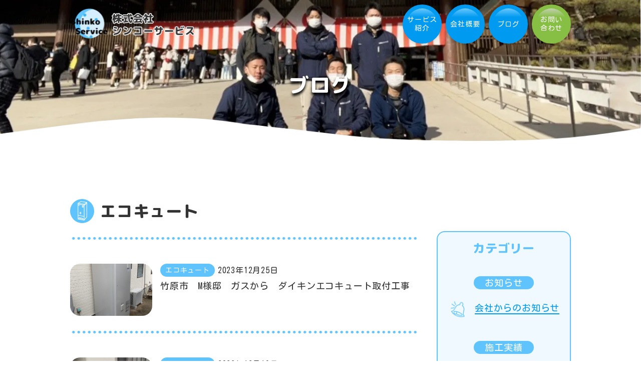

--- FILE ---
content_type: text/html; charset=UTF-8
request_url: https://www.shin-ko-service.com/blog/blog_category/case/ecocute/page/12/
body_size: 10264
content:
<!doctype html>
<html lang="ja">
<head>
 <meta charset="UTF-8">
 <meta name="viewport" content="width=device-width,initial-scale=1.0">
 <meta http-equiv="X-UA-Compatible" content="ie=edge">
 <meta name="format-detection" content="telephone=no">
 <meta property="og:image" content="https://www.shin-ko-service.com/wp-content/themes/shinkoservice/assets/img/screenshot.png">
 <!-- Global site tag (gtag.js) - Google Analytics -->
 <script async src="https://www.googletagmanager.com/gtag/js?id=G-SV2EL87M7L"></script>
 <script>
 window.dataLayer = window.dataLayer || [];
 function gtag(){dataLayer.push(arguments);}
 gtag('js', new Date());

 gtag('config', 'G-SV2EL87M7L');
 </script>
 <script>document.documentMode && document.write('<script src="https://www.shin-ko-service.com/wp-content/themes/shinkoservice/assets/js/ie.js?v=1635475263"><\/script>');</script>
 <script src="https://www.shin-ko-service.com/wp-content/themes/shinkoservice/assets/js/vendor.js?v=1635475263" async></script>
 <script src="https://www.shin-ko-service.com/wp-content/themes/shinkoservice/assets/js/gsap.js" async></script>
 <script src="https://www.shin-ko-service.com/wp-content/themes/shinkoservice/assets/js/swiper.js" async></script>
 <script src="https://www.shin-ko-service.com/wp-content/themes/shinkoservice/assets/js/main.js?v=1635475263" defer></script>
 <link rel="preconnect" href="https://fonts.googleapis.com">
 <link rel="preconnect" href="https://fonts.gstatic.com" crossorigin>
 <link href="https://fonts.googleapis.com/css2?family=Kosugi+Maru&family=M+PLUS+Rounded+1c:wght@800&display=swap" rel="stylesheet">
 <link rel="stylesheet" href="https://www.shin-ko-service.com/wp-content/themes/shinkoservice/assets/css/utilities.css?v=1715243625">
 <link rel="stylesheet" href="https://www.shin-ko-service.com/wp-content/themes/shinkoservice/assets/css/common.css?v=1764915036">
 <script type="application/ld+json">{"@context":"https:\/\/schema.org","@graph":[{"@type":"WebPage","@id":"https:\/\/www.shin-ko-service.com\/blog\/category\/#webpage","url":"https:\/\/www.shin-ko-service.com\/blog\/category\/","inLanguage":"jp","name":"\u30d6\u30ed\u30b0(\u30ab\u30c6\u30b4\u30ea) | \u30b7\u30f3\u30b3\u30fc\u30b5\u30fc\u30d3\u30b9","isPartOf":{"@id":"https:\/\/www.shin-ko-service.com\/blog\/category\/#website"},"image":{"@type":"ImageObject","@id":"https:\/\/www.shin-ko-service.com\/blog\/category\/#primaryimage","url":"https:\/\/www.shin-ko-service.com\/wp-content\/themes\/shinkoservice\/assets\/img\/screenshot.png"},"primaryImageOfPage":{"@id":"https:\/\/www.shin-ko-service.com\/blog\/category\/#primaryimage"},"description":"\u5e83\u5cf6\u30fb\u4e2d\u56fd\u5730\u65b9\u3067\u30aa\u30fc\u30eb\u96fb\u5316\u30fb\u5916\u58c1\u5857\u88c5\u3092\u3059\u308b\u306a\u3089\u30b7\u30f3\u30b3\u30fc\u30b5\u30fc\u30d3\u30b9","breadcrumb":{"@id":"https:\/\/www.shin-ko-service.com\/blog\/category\/#breadcrumblist"}},{"@type":"BreadcrumbList","@id":"https:\/\/www.shin-ko-service.com\/blog\/category\/#breadcrumblist","itemListElement":[{"@type":"ListItem","position":1,"item":{"@type":"WebPage","@id":"https:\/\/www.shin-ko-service.com\/","url":"https:\/\/www.shin-ko-service.com\/","name":"\u30b7\u30f3\u30b3\u30fc\u30b5\u30fc\u30d3\u30b9"}},{"@type":"ListItem","position":2,"item":{"@type":"WebPage","@id":"https:\/\/www.shin-ko-service.com\/blog\/","url":"https:\/\/www.shin-ko-service.com\/blog\/","name":"\u30d6\u30ed\u30b0 | \u30b7\u30f3\u30b3\u30fc\u30b5\u30fc\u30d3\u30b9"}},{"@type":"ListItem","position":3,"item":{"@type":"WebPage","@id":"https:\/\/www.shin-ko-service.com\/blog\/category\/","url":"https:\/\/www.shin-ko-service.com\/blog\/category\/","name":"\u30d6\u30ed\u30b0(\u30ab\u30c6\u30b4\u30ea) | \u30b7\u30f3\u30b3\u30fc\u30b5\u30fc\u30d3\u30b9"}}]}]}</script>
 <meta name='robots' content='max-image-preview:large' />

<!-- SEO SIMPLE PACK 2.2.6 -->
<title>エコキュート | シンコーサービス</title>
<meta name="keywords" content="広島,岡山,山口,鳥取,島根,オール電化,外壁塗装,リフォーム,蓄電池,エコキュート,太陽光発電,施工,工事,販売,修理">
<link rel="canonical" href="https://www.shin-ko-service.com/blog/blog_category/case/ecocute/">
<meta property="og:locale" content="ja_JP">
<meta property="og:title" content="エコキュート | シンコーサービス">
<meta property="og:description" content="">
<meta property="og:url" content="https://www.shin-ko-service.com/blog/blog_category/case/ecocute/">
<meta property="og:site_name" content="シンコーサービス">
<meta property="og:type" content="article">
<meta name="twitter:card" content="summary_large_image">
<!-- / SEO SIMPLE PACK -->

<style id='wp-img-auto-sizes-contain-inline-css'>
img:is([sizes=auto i],[sizes^="auto," i]){contain-intrinsic-size:3000px 1500px}
/*# sourceURL=wp-img-auto-sizes-contain-inline-css */
</style>
<style id='wp-emoji-styles-inline-css'>

	img.wp-smiley, img.emoji {
		display: inline !important;
		border: none !important;
		box-shadow: none !important;
		height: 1em !important;
		width: 1em !important;
		margin: 0 0.07em !important;
		vertical-align: -0.1em !important;
		background: none !important;
		padding: 0 !important;
	}
/*# sourceURL=wp-emoji-styles-inline-css */
</style>
<style id='classic-theme-styles-inline-css'>
/*! This file is auto-generated */
.wp-block-button__link{color:#fff;background-color:#32373c;border-radius:9999px;box-shadow:none;text-decoration:none;padding:calc(.667em + 2px) calc(1.333em + 2px);font-size:1.125em}.wp-block-file__button{background:#32373c;color:#fff;text-decoration:none}
/*# sourceURL=/wp-includes/css/classic-themes.min.css */
</style>
<link rel="https://api.w.org/" href="https://www.shin-ko-service.com/wp-json/" /><link rel="alternate" title="JSON" type="application/json" href="https://www.shin-ko-service.com/wp-json/wp/v2/blog_category/7" /><link rel="icon" href="https://www.shin-ko-service.com/wp-content/uploads/2021/10/cropped-favicon-32x32.png" sizes="32x32" />
<link rel="icon" href="https://www.shin-ko-service.com/wp-content/uploads/2021/10/cropped-favicon-192x192.png" sizes="192x192" />
<link rel="apple-touch-icon" href="https://www.shin-ko-service.com/wp-content/uploads/2021/10/cropped-favicon-180x180.png" />
<meta name="msapplication-TileImage" content="https://www.shin-ko-service.com/wp-content/uploads/2021/10/cropped-favicon-270x270.png" />
<style id='global-styles-inline-css'>
:root{--wp--preset--aspect-ratio--square: 1;--wp--preset--aspect-ratio--4-3: 4/3;--wp--preset--aspect-ratio--3-4: 3/4;--wp--preset--aspect-ratio--3-2: 3/2;--wp--preset--aspect-ratio--2-3: 2/3;--wp--preset--aspect-ratio--16-9: 16/9;--wp--preset--aspect-ratio--9-16: 9/16;--wp--preset--color--black: #000000;--wp--preset--color--cyan-bluish-gray: #abb8c3;--wp--preset--color--white: #ffffff;--wp--preset--color--pale-pink: #f78da7;--wp--preset--color--vivid-red: #cf2e2e;--wp--preset--color--luminous-vivid-orange: #ff6900;--wp--preset--color--luminous-vivid-amber: #fcb900;--wp--preset--color--light-green-cyan: #7bdcb5;--wp--preset--color--vivid-green-cyan: #00d084;--wp--preset--color--pale-cyan-blue: #8ed1fc;--wp--preset--color--vivid-cyan-blue: #0693e3;--wp--preset--color--vivid-purple: #9b51e0;--wp--preset--gradient--vivid-cyan-blue-to-vivid-purple: linear-gradient(135deg,rgb(6,147,227) 0%,rgb(155,81,224) 100%);--wp--preset--gradient--light-green-cyan-to-vivid-green-cyan: linear-gradient(135deg,rgb(122,220,180) 0%,rgb(0,208,130) 100%);--wp--preset--gradient--luminous-vivid-amber-to-luminous-vivid-orange: linear-gradient(135deg,rgb(252,185,0) 0%,rgb(255,105,0) 100%);--wp--preset--gradient--luminous-vivid-orange-to-vivid-red: linear-gradient(135deg,rgb(255,105,0) 0%,rgb(207,46,46) 100%);--wp--preset--gradient--very-light-gray-to-cyan-bluish-gray: linear-gradient(135deg,rgb(238,238,238) 0%,rgb(169,184,195) 100%);--wp--preset--gradient--cool-to-warm-spectrum: linear-gradient(135deg,rgb(74,234,220) 0%,rgb(151,120,209) 20%,rgb(207,42,186) 40%,rgb(238,44,130) 60%,rgb(251,105,98) 80%,rgb(254,248,76) 100%);--wp--preset--gradient--blush-light-purple: linear-gradient(135deg,rgb(255,206,236) 0%,rgb(152,150,240) 100%);--wp--preset--gradient--blush-bordeaux: linear-gradient(135deg,rgb(254,205,165) 0%,rgb(254,45,45) 50%,rgb(107,0,62) 100%);--wp--preset--gradient--luminous-dusk: linear-gradient(135deg,rgb(255,203,112) 0%,rgb(199,81,192) 50%,rgb(65,88,208) 100%);--wp--preset--gradient--pale-ocean: linear-gradient(135deg,rgb(255,245,203) 0%,rgb(182,227,212) 50%,rgb(51,167,181) 100%);--wp--preset--gradient--electric-grass: linear-gradient(135deg,rgb(202,248,128) 0%,rgb(113,206,126) 100%);--wp--preset--gradient--midnight: linear-gradient(135deg,rgb(2,3,129) 0%,rgb(40,116,252) 100%);--wp--preset--font-size--small: 13px;--wp--preset--font-size--medium: 20px;--wp--preset--font-size--large: 36px;--wp--preset--font-size--x-large: 42px;--wp--preset--spacing--20: 0.44rem;--wp--preset--spacing--30: 0.67rem;--wp--preset--spacing--40: 1rem;--wp--preset--spacing--50: 1.5rem;--wp--preset--spacing--60: 2.25rem;--wp--preset--spacing--70: 3.38rem;--wp--preset--spacing--80: 5.06rem;--wp--preset--shadow--natural: 6px 6px 9px rgba(0, 0, 0, 0.2);--wp--preset--shadow--deep: 12px 12px 50px rgba(0, 0, 0, 0.4);--wp--preset--shadow--sharp: 6px 6px 0px rgba(0, 0, 0, 0.2);--wp--preset--shadow--outlined: 6px 6px 0px -3px rgb(255, 255, 255), 6px 6px rgb(0, 0, 0);--wp--preset--shadow--crisp: 6px 6px 0px rgb(0, 0, 0);}:where(.is-layout-flex){gap: 0.5em;}:where(.is-layout-grid){gap: 0.5em;}body .is-layout-flex{display: flex;}.is-layout-flex{flex-wrap: wrap;align-items: center;}.is-layout-flex > :is(*, div){margin: 0;}body .is-layout-grid{display: grid;}.is-layout-grid > :is(*, div){margin: 0;}:where(.wp-block-columns.is-layout-flex){gap: 2em;}:where(.wp-block-columns.is-layout-grid){gap: 2em;}:where(.wp-block-post-template.is-layout-flex){gap: 1.25em;}:where(.wp-block-post-template.is-layout-grid){gap: 1.25em;}.has-black-color{color: var(--wp--preset--color--black) !important;}.has-cyan-bluish-gray-color{color: var(--wp--preset--color--cyan-bluish-gray) !important;}.has-white-color{color: var(--wp--preset--color--white) !important;}.has-pale-pink-color{color: var(--wp--preset--color--pale-pink) !important;}.has-vivid-red-color{color: var(--wp--preset--color--vivid-red) !important;}.has-luminous-vivid-orange-color{color: var(--wp--preset--color--luminous-vivid-orange) !important;}.has-luminous-vivid-amber-color{color: var(--wp--preset--color--luminous-vivid-amber) !important;}.has-light-green-cyan-color{color: var(--wp--preset--color--light-green-cyan) !important;}.has-vivid-green-cyan-color{color: var(--wp--preset--color--vivid-green-cyan) !important;}.has-pale-cyan-blue-color{color: var(--wp--preset--color--pale-cyan-blue) !important;}.has-vivid-cyan-blue-color{color: var(--wp--preset--color--vivid-cyan-blue) !important;}.has-vivid-purple-color{color: var(--wp--preset--color--vivid-purple) !important;}.has-black-background-color{background-color: var(--wp--preset--color--black) !important;}.has-cyan-bluish-gray-background-color{background-color: var(--wp--preset--color--cyan-bluish-gray) !important;}.has-white-background-color{background-color: var(--wp--preset--color--white) !important;}.has-pale-pink-background-color{background-color: var(--wp--preset--color--pale-pink) !important;}.has-vivid-red-background-color{background-color: var(--wp--preset--color--vivid-red) !important;}.has-luminous-vivid-orange-background-color{background-color: var(--wp--preset--color--luminous-vivid-orange) !important;}.has-luminous-vivid-amber-background-color{background-color: var(--wp--preset--color--luminous-vivid-amber) !important;}.has-light-green-cyan-background-color{background-color: var(--wp--preset--color--light-green-cyan) !important;}.has-vivid-green-cyan-background-color{background-color: var(--wp--preset--color--vivid-green-cyan) !important;}.has-pale-cyan-blue-background-color{background-color: var(--wp--preset--color--pale-cyan-blue) !important;}.has-vivid-cyan-blue-background-color{background-color: var(--wp--preset--color--vivid-cyan-blue) !important;}.has-vivid-purple-background-color{background-color: var(--wp--preset--color--vivid-purple) !important;}.has-black-border-color{border-color: var(--wp--preset--color--black) !important;}.has-cyan-bluish-gray-border-color{border-color: var(--wp--preset--color--cyan-bluish-gray) !important;}.has-white-border-color{border-color: var(--wp--preset--color--white) !important;}.has-pale-pink-border-color{border-color: var(--wp--preset--color--pale-pink) !important;}.has-vivid-red-border-color{border-color: var(--wp--preset--color--vivid-red) !important;}.has-luminous-vivid-orange-border-color{border-color: var(--wp--preset--color--luminous-vivid-orange) !important;}.has-luminous-vivid-amber-border-color{border-color: var(--wp--preset--color--luminous-vivid-amber) !important;}.has-light-green-cyan-border-color{border-color: var(--wp--preset--color--light-green-cyan) !important;}.has-vivid-green-cyan-border-color{border-color: var(--wp--preset--color--vivid-green-cyan) !important;}.has-pale-cyan-blue-border-color{border-color: var(--wp--preset--color--pale-cyan-blue) !important;}.has-vivid-cyan-blue-border-color{border-color: var(--wp--preset--color--vivid-cyan-blue) !important;}.has-vivid-purple-border-color{border-color: var(--wp--preset--color--vivid-purple) !important;}.has-vivid-cyan-blue-to-vivid-purple-gradient-background{background: var(--wp--preset--gradient--vivid-cyan-blue-to-vivid-purple) !important;}.has-light-green-cyan-to-vivid-green-cyan-gradient-background{background: var(--wp--preset--gradient--light-green-cyan-to-vivid-green-cyan) !important;}.has-luminous-vivid-amber-to-luminous-vivid-orange-gradient-background{background: var(--wp--preset--gradient--luminous-vivid-amber-to-luminous-vivid-orange) !important;}.has-luminous-vivid-orange-to-vivid-red-gradient-background{background: var(--wp--preset--gradient--luminous-vivid-orange-to-vivid-red) !important;}.has-very-light-gray-to-cyan-bluish-gray-gradient-background{background: var(--wp--preset--gradient--very-light-gray-to-cyan-bluish-gray) !important;}.has-cool-to-warm-spectrum-gradient-background{background: var(--wp--preset--gradient--cool-to-warm-spectrum) !important;}.has-blush-light-purple-gradient-background{background: var(--wp--preset--gradient--blush-light-purple) !important;}.has-blush-bordeaux-gradient-background{background: var(--wp--preset--gradient--blush-bordeaux) !important;}.has-luminous-dusk-gradient-background{background: var(--wp--preset--gradient--luminous-dusk) !important;}.has-pale-ocean-gradient-background{background: var(--wp--preset--gradient--pale-ocean) !important;}.has-electric-grass-gradient-background{background: var(--wp--preset--gradient--electric-grass) !important;}.has-midnight-gradient-background{background: var(--wp--preset--gradient--midnight) !important;}.has-small-font-size{font-size: var(--wp--preset--font-size--small) !important;}.has-medium-font-size{font-size: var(--wp--preset--font-size--medium) !important;}.has-large-font-size{font-size: var(--wp--preset--font-size--large) !important;}.has-x-large-font-size{font-size: var(--wp--preset--font-size--x-large) !important;}
/*# sourceURL=global-styles-inline-css */
</style>
</head>
<body>
<a class="sr-only focus:not-sr-only focus:absolute focus:z-main" href="#main" id="ContentsSkip">メインコンテンツにスキップする</a>
<div class="absolute inset-0 h-screen w-full pointer-events-none" id="box" aria-hidden="true"></div>
<header class="header w-full ssz-globalNavigation absolute top-0 left-0 z-header" id="header">
 <nav class="wrapper hidden md:block w-full z-header">
 <div class="flex items-center justify-between h-18 sm:h-24">
 <div class="relative w-45 sm:w-63">
 <a href="/" class="hover:primary">
 <span class="hidden sm:block" style="padding-top: 25.098%" aria-hidden="true"></span>
 <span class="block sm:hidden" style="padding-top: 30.435%" aria-hidden="true"></span>
 <picture>
  <source media="(max-width: 48.0515em)" srcset="https://www.shin-ko-service.com/wp-content/themes/shinkoservice/assets/img/header/sp_header-logo.png.webp?v=1635475318 1x,https://www.shin-ko-service.com/wp-content/themes/shinkoservice/assets/img/header/sp_header-logo@2x.png.webp?v=1635475320 2x" type="image/webp">
 <source media="(max-width: 48.0515em)" srcset="https://www.shin-ko-service.com/wp-content/themes/shinkoservice/assets/img/header/sp_header-logo.png?v=1635475319 1x,https://www.shin-ko-service.com/wp-content/themes/shinkoservice/assets/img/header/sp_header-logo@2x.png?v=1635475319 2x">
   <source srcset="https://www.shin-ko-service.com/wp-content/themes/shinkoservice/assets/img/header/header-logo.png.webp?v=1635475318 1x,https://www.shin-ko-service.com/wp-content/themes/shinkoservice/assets/img/header/header-logo@2x.png.webp?v=1635475319 2x" type="image/webp"/>
  <img class="img " style="" src="https://www.shin-ko-service.com/wp-content/themes/shinkoservice/assets/img/header/header-logo.png?v=1635475320" srcset="https://www.shin-ko-service.com/wp-content/themes/shinkoservice/assets/img/header/header-logo.png?v=1635475320 1x,https://www.shin-ko-service.com/wp-content/themes/shinkoservice/assets/img/header/header-logo@2x.png?v=1635475319 2x" alt="株式会社シンコーサービのロゴ" width="255" height="64" loading="lazy">
</picture>
 </a>
 </div>

 <ul class="flex">
 <li class="pl-2">
 <a href="/service/" class="hover:primary"><span class="inline-block" data-btn_lv2>
 <span class="btn_lv2 rounded-full w-14 h-14 sm:w-19.5 sm:h-19.5 flex justify-center items-center text-center">
 <span class="text-13 sm:text-14 text-white leading-tight">サービス紹介</span>
 </span>
</span>
</a>
 </li>
 <li class="pl-2">
 <a href="/company/" class="hover:primary"><span class="inline-block" data-btn_lv2>
 <span class="btn_lv2 rounded-full w-14 h-14 sm:w-19.5 sm:h-19.5 flex justify-center items-center text-center">
 <span class="text-13 sm:text-14 text-white leading-tight">会社概要</span>
 </span>
</span>
</a>
 </li>
 <li class="pl-2">
 <a href="/blog/" class="hover:primary"><span class="inline-block" data-btn_lv2>
 <span class="btn_lv2 rounded-full w-14 h-14 sm:w-19.5 sm:h-19.5 flex justify-center items-center text-center">
 <span class="text-13 sm:text-14 text-white leading-tight">ブログ</span>
 </span>
</span>
</a>
 </li>
 <li class="pl-2">
 <a href="/contact/" class="hover:primary"><span class="inline-block" data-btn_lv3>
 <span class="btn_lv3 rounded-full w-14 h-14 sm:w-19.5 sm:h-19.5 flex justify-center items-center text-center">
 <span class="text-13 sm:text-14 text-white leading-tight">お問い<br>合わせ</span>
 </span>
</span>
</a>
 </li>
 </ul>
 </div>
</nav>
 <nav class="mobile_bg fixed top-0 pt-15 inset-x-0 overflow-y-auto z-globalNavigation" style="visibility: hidden; max-height: calc(100% - 3.75rem);" id="GlobalNavigation">
 <div class="px-5 text-center">
  <h2 class=" py-12 text-28 text-secondary-blue tracking-widest font-m_plus_rounded_1c">MENU</h2>
 <ul class="text-24 tracking-wider">
 <li class="">
 <span class="mobile_title"></span>
 <a href="/service/" class="py-3 hover:primary">サービス紹介</a>
 <span class="mobile_title"></span>
 </li>
 <li class="">
 <a href="/company/" class="py-3 hover:primary">会社概要</a>
 <span class="mobile_title"></span>
 </li>
 <li class="">
 <a href="/blog/" class="py-3 hover:primary">ブログ</a>
 <span class="mobile_title"></span>
 </li>
 <li class="">
 <a href="/contact/" class="py-3 hover:primary">お問い合わせ</a>
 <span class="mobile_title"></span>
 </li>
 </ul>

 <ul class="py-12 mx-auto inline-block">
 <li class="">
 <div class="relative w-57.5">
 <a href="/">
 <span class="block" style="padding-top: 25.098%" aria-hidden="true"></span>
 <picture>
   <source srcset="https://www.shin-ko-service.com/wp-content/themes/shinkoservice/assets/img/header/menu-logo.png.webp?v=1635475319 1x,https://www.shin-ko-service.com/wp-content/themes/shinkoservice/assets/img/header/menu-logo@2x.png.webp?v=1635475318 2x" type="image/webp"/>
  <img class="img " style="" src="https://www.shin-ko-service.com/wp-content/themes/shinkoservice/assets/img/header/menu-logo.png?v=1635475318" srcset="https://www.shin-ko-service.com/wp-content/themes/shinkoservice/assets/img/header/menu-logo.png?v=1635475318 1x,https://www.shin-ko-service.com/wp-content/themes/shinkoservice/assets/img/header/menu-logo@2x.png?v=1635475319 2x" alt="株式会社シンコーサービのロゴ" width="255" height="64" loading="lazy">
</picture>
 </a>
 </div>
 </li>
 </ul>
  </div>
</nav>
<div class="fixed inset-0 w-screen h-screen z-header" style="visibility: hidden; backdrop-filter: blur(3px); background-color: rgba(0,0,0,.2)" aria-hidden="true" id="GlobalNavigationOverlay"></div>
</header>

<nav class="md:hidden w-screen z-globalNavigation fixed top-0 left-0">

 <div class="flex items-center justify-between pt-2 pl-5">
 <div class="relative w-45 sm:w-63">
 <a href="/" class="hover:primary">
 <span class="hidden sm:block" style="padding-top: 25.098%" aria-hidden="true"></span>
 <span class="block sm:hidden" style="padding-top: 30.435%" aria-hidden="true"></span>
 <picture>
  <source media="(max-width: 48.0515em)" srcset="https://www.shin-ko-service.com/wp-content/themes/shinkoservice/assets/img/header/sp_header-logo.png.webp?v=1635475318 1x,https://www.shin-ko-service.com/wp-content/themes/shinkoservice/assets/img/header/sp_header-logo@2x.png.webp?v=1635475320 2x" type="image/webp">
 <source media="(max-width: 48.0515em)" srcset="https://www.shin-ko-service.com/wp-content/themes/shinkoservice/assets/img/header/sp_header-logo.png?v=1635475319 1x,https://www.shin-ko-service.com/wp-content/themes/shinkoservice/assets/img/header/sp_header-logo@2x.png?v=1635475319 2x">
   <source srcset="https://www.shin-ko-service.com/wp-content/themes/shinkoservice/assets/img/header/header-logo.png.webp?v=1635475318 1x,https://www.shin-ko-service.com/wp-content/themes/shinkoservice/assets/img/header/header-logo@2x.png.webp?v=1635475319 2x" type="image/webp"/>
  <img class="img " style="" src="https://www.shin-ko-service.com/wp-content/themes/shinkoservice/assets/img/header/header-logo.png?v=1635475320" srcset="https://www.shin-ko-service.com/wp-content/themes/shinkoservice/assets/img/header/header-logo.png?v=1635475320 1x,https://www.shin-ko-service.com/wp-content/themes/shinkoservice/assets/img/header/header-logo@2x.png?v=1635475319 2x" alt="株式会社シンコーサービのロゴ" width="255" height="64" loading="lazy">
</picture>
 </a>
 </div>
 </div>

 <div class="global_menu_wrap">
 <div>
 <a href="/contact/" class="hover:primary"><span class="inline-block" data-header-logo.png>
 <span class="btn_lv3 rounded-full w-14 h-14 sm:w-19.5 sm:h-19.5 flex justify-center items-center text-center">
 <span class="text-13 sm:text-14 text-white leading-tight">お問い<br>合わせ</span>
 </span>
</span>
</a>
 </div>
 <button class="global_menu" aria-controls="GlobalNavigation" type="button" id="MenuButton" aria-labelledby="MenuButtonText">
 <span class="global_menu--line" aria-hidden="true"></span>
 <span class="global_menu--text" id="MenuButtonText" data-open="MENU" data-close="MENU">MENU</span>
 </button>
 </div>

</nav>

<!-- <button class="global_menu" aria-controls="GlobalNavigation" type="button" id="MenuButton" aria-labelledby="MenuButtonText">
	<span class="global_menu--line" aria-hidden="true"></span>
	<span class="sr-only" id="MenuButtonText" data-open="メニューを開く" data-close="メニューを閉じる">メニューを開く</span>
</button> -->

<nav class="mobile_bg fixed top-0 pt-15 inset-x-0 overflow-y-auto z-globalNavigation" style="visibility: hidden; max-height: calc(100% - 3.75rem);" id="GlobalNavigation">
 <div class="px-5 text-center">
  <h2 class=" py-12 text-28 text-secondary-blue tracking-widest font-m_plus_rounded_1c">MENU</h2>
 <ul class="text-24 tracking-wider">
 <li class="">
 <span class="mobile_title"></span>
 <a href="/service/" class="py-3 hover:primary">サービス紹介</a>
 <span class="mobile_title"></span>
 </li>
 <li class="">
 <a href="/company/" class="py-3 hover:primary">会社概要</a>
 <span class="mobile_title"></span>
 </li>
 <li class="">
 <a href="/blog/" class="py-3 hover:primary">ブログ</a>
 <span class="mobile_title"></span>
 </li>
 <li class="">
 <a href="/contact/" class="py-3 hover:primary">お問い合わせ</a>
 <span class="mobile_title"></span>
 </li>
 </ul>

 <ul class="py-12 mx-auto inline-block">
 <li class="">
 <div class="relative w-57.5">
 <a href="/">
 <span class="block" style="padding-top: 25.098%" aria-hidden="true"></span>
 <picture>
   <source srcset="https://www.shin-ko-service.com/wp-content/themes/shinkoservice/assets/img/header/menu-logo.png.webp?v=1635475319 1x,https://www.shin-ko-service.com/wp-content/themes/shinkoservice/assets/img/header/menu-logo@2x.png.webp?v=1635475318 2x" type="image/webp"/>
  <img class="img " style="" src="https://www.shin-ko-service.com/wp-content/themes/shinkoservice/assets/img/header/menu-logo.png?v=1635475318" srcset="https://www.shin-ko-service.com/wp-content/themes/shinkoservice/assets/img/header/menu-logo.png?v=1635475318 1x,https://www.shin-ko-service.com/wp-content/themes/shinkoservice/assets/img/header/menu-logo@2x.png?v=1635475319 2x" alt="株式会社シンコーサービのロゴ" width="255" height="64" loading="lazy">
</picture>
 </a>
 </div>
 </li>
 </ul>
  </div>
</nav>
<div class="fixed inset-0 w-screen h-screen z-header" style="visibility: hidden; backdrop-filter: blur(3px); background-color: rgba(0,0,0,.2)" aria-hidden="true" id="GlobalNavigationOverlay"></div>
<!-- <div class="breadcrumb" aria-label="breadcrumb">
 <ol class="breadcrumb--list">
  <li class="breadcrumbs--item">
 <a class="breadcrumbs--link" href="/">
 <span class="breadcrumbs--text">TOP</span>
 </a>
 </li>
  <li class="breadcrumbs--item">
 <a class="breadcrumbs--link" href="/blog/">
 <span class="breadcrumbs--text">ブログ</span>
 </a>
 </li>
  <li class="breadcrumbs--item" aria-current="page">
 <span class="breadcrumbs--text">ブログ(カテゴリ)</span>
 </li>
 </ol>
</div>
 -->
<div class="relative">
 <main class="main wrapper" id="main">
 <div class="">
 <div class="mx-full">
 <div class="relative w-full">
 <span class="hidden sm:block" style="padding-top: 21.962%" aria-hidden="true"></span>
 <span class="block sm:hidden" style="padding-top: 56.667%" aria-hidden="true"></span>
 <picture>
  <source media="(max-width: 48.0515em)" srcset="https://www.shin-ko-service.com/wp-content/themes/shinkoservice/assets/img/blog/sp_blog-kv02.png.webp?v=1675906447 1x,https://www.shin-ko-service.com/wp-content/themes/shinkoservice/assets/img/blog/sp_blog-kv02@2x.png.webp?v=1675906447 2x" type="image/webp">
 <source media="(max-width: 48.0515em)" srcset="https://www.shin-ko-service.com/wp-content/themes/shinkoservice/assets/img/blog/sp_blog-kv02.png?v=1675906446 1x,https://www.shin-ko-service.com/wp-content/themes/shinkoservice/assets/img/blog/sp_blog-kv02@2x.png?v=1675906447 2x">
   <source srcset="https://www.shin-ko-service.com/wp-content/themes/shinkoservice/assets/img/blog/blog-kv02.png.webp?v=1675906439 1x,https://www.shin-ko-service.com/wp-content/themes/shinkoservice/assets/img/blog/blog-kv02@2x.png.webp?v=1675906439 2x" type="image/webp"/>
  <img class="img " style="" src="https://www.shin-ko-service.com/wp-content/themes/shinkoservice/assets/img/blog/blog-kv02.png?v=1675906438" srcset="https://www.shin-ko-service.com/wp-content/themes/shinkoservice/assets/img/blog/blog-kv02.png?v=1675906438 1x,https://www.shin-ko-service.com/wp-content/themes/shinkoservice/assets/img/blog/blog-kv02@2x.png?v=1675906439 2x" alt="ブログページのイメージ画像" width="1366" height="300" loading="lazy">
</picture>
 <h2 class="absolute position pt-5 sm:pt-14 text-28 sm:text-40 text-white text-center tracking-wider leading-1 font-m_plus_rounded_1c font-extrabold"
 style="text-shadow: 0 5px 5px rgba(0, 0, 0,10);">ブログ</h2>
 </div>
</div>
 </div>

 <div class="mt-8 sm:mt-29 sm:pb-52.5">
  <h1>
 <span class="flex items-center">
  <img class="w-9 sm:w-12" src="https://www.shin-ko-service.com/wp-content/uploads/2022/02/71f7094303cce7120830295c756943bb.png" alt="">
  <span class="text-24 sm:text-32 font-m_plus_rounded_1c font-extrabold pl-3">
 エコキュート </span>
 </span>
 </h1>
 <div class="sm:flex sm:justify-between mt-4">
 <div class="pb-17 sm:pb-0 max-w-696 w-full">
 <div class="blog_archive">
  <ul>
 <span class="sutaff_border-lv2"></span>
   <li class="flex items-start pt-12 pb-3 sm:pb-4.5 blog_dotted-border">
  <div class="relative w-40 sm:w-41 flex-shrink-0">
 <a class="text-15 sm:text-18 leading-1.6 sm:leading-2 hover:primary" href="https://www.shin-ko-service.com/blog/case/ecocute/798/">
 <div aria-hidden="true" style="padding-top: 63.415%"></div>
 <img class="img object-cover" src="https://www.shin-ko-service.com/wp-content/uploads/2023/12/2023-12-25-09.25.07-768x1024.jpg" width="768" height="768" alt="">
 </a>
 </div>
  <div class="ml-1 sm:ml-4">
 <div class="flex flex-wrap items-center" style="gap: 0.25rem 0.25rem">
 <a href="https://www.shin-ko-service.com/blog/blog_category/case/ecocute/" class="block sm:inline-block hover:primary rounded-full bg-secondary-blue"><span class="flex justify-center items-center text-white text-13 sm:text-14 px-1.5 py-1 sm:px-2.5 sm:py-1.5">エコキュート</span></a> <time class="text-13 sm:text-16 ml-1 sm:ml-1.5" datetime="2023-12-25">2023年12月25日</time>
 </div>
 <a class="text-15 sm:text-18 leading-1.6 sm:leading-2 hover:primary" href="https://www.shin-ko-service.com/blog/case/ecocute/798/">竹原市　M様邸　ガスから　ダイキンエコキュート取付工事</a>
 </div>
 </li>
 <span class="sutaff_border-lv2"></span>
   <li class="flex items-start pt-12 pb-3 sm:pb-4.5 blog_dotted-border">
  <div class="relative w-40 sm:w-41 flex-shrink-0">
 <a class="text-15 sm:text-18 leading-1.6 sm:leading-2 hover:primary" href="https://www.shin-ko-service.com/blog/case/ecocute/795/">
 <div aria-hidden="true" style="padding-top: 63.415%"></div>
 <img class="img object-cover" src="https://www.shin-ko-service.com/wp-content/uploads/2023/12/2023-12-19-10.21.40-768x1024.jpg" width="768" height="768" alt="">
 </a>
 </div>
  <div class="ml-1 sm:ml-4">
 <div class="flex flex-wrap items-center" style="gap: 0.25rem 0.25rem">
 <a href="https://www.shin-ko-service.com/blog/blog_category/case/ecocute/" class="block sm:inline-block hover:primary rounded-full bg-secondary-blue"><span class="flex justify-center items-center text-white text-13 sm:text-14 px-1.5 py-1 sm:px-2.5 sm:py-1.5">エコキュート</span></a> <time class="text-13 sm:text-16 ml-1 sm:ml-1.5" datetime="2023-12-19">2023年12月19日</time>
 </div>
 <a class="text-15 sm:text-18 leading-1.6 sm:leading-2 hover:primary" href="https://www.shin-ko-service.com/blog/case/ecocute/795/">庄原市　A様邸　電気温水器から　ダイキンエコキュート　取替工事</a>
 </div>
 </li>
 <span class="sutaff_border-lv2"></span>
   <li class="flex items-start pt-12 pb-3 sm:pb-4.5 blog_dotted-border">
  <div class="relative w-40 sm:w-41 flex-shrink-0">
 <a class="text-15 sm:text-18 leading-1.6 sm:leading-2 hover:primary" href="https://www.shin-ko-service.com/blog/case/ecocute/791/">
 <div aria-hidden="true" style="padding-top: 63.415%"></div>
 <img class="img object-cover" src="https://www.shin-ko-service.com/wp-content/uploads/2023/12/2023-12-12-11.28.52-768x1024.jpg" width="768" height="768" alt="">
 </a>
 </div>
  <div class="ml-1 sm:ml-4">
 <div class="flex flex-wrap items-center" style="gap: 0.25rem 0.25rem">
 <a href="https://www.shin-ko-service.com/blog/blog_category/case/ecocute/" class="block sm:inline-block hover:primary rounded-full bg-secondary-blue"><span class="flex justify-center items-center text-white text-13 sm:text-14 px-1.5 py-1 sm:px-2.5 sm:py-1.5">エコキュート</span></a> <time class="text-13 sm:text-16 ml-1 sm:ml-1.5" datetime="2023-12-12">2023年12月12日</time>
 </div>
 <a class="text-15 sm:text-18 leading-1.6 sm:leading-2 hover:primary" href="https://www.shin-ko-service.com/blog/case/ecocute/791/">岩国市　N様邸　電気温水器から　ダイキンエコキュート　取替工事</a>
 </div>
 </li>
 <span class="sutaff_border-lv2"></span>
   <li class="flex items-start pt-12 pb-3 sm:pb-4.5 blog_dotted-border">
  <div class="relative w-40 sm:w-41 flex-shrink-0">
 <a class="text-15 sm:text-18 leading-1.6 sm:leading-2 hover:primary" href="https://www.shin-ko-service.com/blog/case/ecocute/787/">
 <div aria-hidden="true" style="padding-top: 63.415%"></div>
 <img class="img object-cover" src="https://www.shin-ko-service.com/wp-content/uploads/2023/11/2023-11-29-10.01.52-768x1024.jpg" width="768" height="768" alt="">
 </a>
 </div>
  <div class="ml-1 sm:ml-4">
 <div class="flex flex-wrap items-center" style="gap: 0.25rem 0.25rem">
 <a href="https://www.shin-ko-service.com/blog/blog_category/case/ecocute/" class="block sm:inline-block hover:primary rounded-full bg-secondary-blue"><span class="flex justify-center items-center text-white text-13 sm:text-14 px-1.5 py-1 sm:px-2.5 sm:py-1.5">エコキュート</span></a> <time class="text-13 sm:text-16 ml-1 sm:ml-1.5" datetime="2023-11-29">2023年11月29日</time>
 </div>
 <a class="text-15 sm:text-18 leading-1.6 sm:leading-2 hover:primary" href="https://www.shin-ko-service.com/blog/case/ecocute/787/">光市　O様邸　ダイキンエコキュート　取替工事</a>
 </div>
 </li>
 <span class="sutaff_border-lv2"></span>
   <li class="flex items-start pt-12 pb-3 sm:pb-4.5 blog_dotted-border">
  <div class="relative w-40 sm:w-41 flex-shrink-0">
 <a class="text-15 sm:text-18 leading-1.6 sm:leading-2 hover:primary" href="https://www.shin-ko-service.com/blog/case/ecocute/784/">
 <div aria-hidden="true" style="padding-top: 63.415%"></div>
 <img class="img object-cover" src="https://www.shin-ko-service.com/wp-content/uploads/2023/11/2023-11-16-17.03.19-768x1024.jpg" width="768" height="768" alt="">
 </a>
 </div>
  <div class="ml-1 sm:ml-4">
 <div class="flex flex-wrap items-center" style="gap: 0.25rem 0.25rem">
 <a href="https://www.shin-ko-service.com/blog/blog_category/case/ecocute/" class="block sm:inline-block hover:primary rounded-full bg-secondary-blue"><span class="flex justify-center items-center text-white text-13 sm:text-14 px-1.5 py-1 sm:px-2.5 sm:py-1.5">エコキュート</span></a> <time class="text-13 sm:text-16 ml-1 sm:ml-1.5" datetime="2023-11-16">2023年11月16日</time>
 </div>
 <a class="text-15 sm:text-18 leading-1.6 sm:leading-2 hover:primary" href="https://www.shin-ko-service.com/blog/case/ecocute/784/">北広島町　S様邸　ダイキンエコキュート　取替工事</a>
 </div>
 </li>
 <span class="sutaff_border-lv2"></span>
   <li class="flex items-start pt-12 pb-3 sm:pb-4.5 blog_dotted-border">
  <div class="relative w-40 sm:w-41 flex-shrink-0">
 <a class="text-15 sm:text-18 leading-1.6 sm:leading-2 hover:primary" href="https://www.shin-ko-service.com/blog/case/ecocute/781/">
 <div aria-hidden="true" style="padding-top: 63.415%"></div>
 <img class="img object-cover" src="https://www.shin-ko-service.com/wp-content/uploads/2023/11/2023-11-08-09.57.23-768x1024.jpg" width="768" height="768" alt="">
 </a>
 </div>
  <div class="ml-1 sm:ml-4">
 <div class="flex flex-wrap items-center" style="gap: 0.25rem 0.25rem">
 <a href="https://www.shin-ko-service.com/blog/blog_category/case/ecocute/" class="block sm:inline-block hover:primary rounded-full bg-secondary-blue"><span class="flex justify-center items-center text-white text-13 sm:text-14 px-1.5 py-1 sm:px-2.5 sm:py-1.5">エコキュート</span></a> <time class="text-13 sm:text-16 ml-1 sm:ml-1.5" datetime="2023-11-08">2023年11月08日</time>
 </div>
 <a class="text-15 sm:text-18 leading-1.6 sm:leading-2 hover:primary" href="https://www.shin-ko-service.com/blog/case/ecocute/781/">呉市　G様邸　ダイキンエコキュート　取替工事</a>
 </div>
 </li>
 <span class="sutaff_border-lv2"></span>
   <li class="flex items-start pt-12 pb-3 sm:pb-4.5 blog_dotted-border">
  <div class="relative w-40 sm:w-41 flex-shrink-0">
 <a class="text-15 sm:text-18 leading-1.6 sm:leading-2 hover:primary" href="https://www.shin-ko-service.com/blog/case/ecocute/780/">
 <div aria-hidden="true" style="padding-top: 63.415%"></div>
 <img class="img object-cover" src="https://www.shin-ko-service.com/wp-content/uploads/2023/10/2023-10-21-09.20.49-768x1024.jpg" width="768" height="768" alt="">
 </a>
 </div>
  <div class="ml-1 sm:ml-4">
 <div class="flex flex-wrap items-center" style="gap: 0.25rem 0.25rem">
 <a href="https://www.shin-ko-service.com/blog/blog_category/case/ecocute/" class="block sm:inline-block hover:primary rounded-full bg-secondary-blue"><span class="flex justify-center items-center text-white text-13 sm:text-14 px-1.5 py-1 sm:px-2.5 sm:py-1.5">エコキュート</span></a> <time class="text-13 sm:text-16 ml-1 sm:ml-1.5" datetime="2023-10-21">2023年10月21日</time>
 </div>
 <a class="text-15 sm:text-18 leading-1.6 sm:leading-2 hover:primary" href="https://www.shin-ko-service.com/blog/case/ecocute/780/">呉市　K様邸　ダイキンエコキュート　取替工事</a>
 </div>
 </li>
 <span class="sutaff_border-lv2"></span>
   <li class="flex items-start pt-12 pb-3 sm:pb-4.5 blog_dotted-border">
  <div class="relative w-40 sm:w-41 flex-shrink-0">
 <a class="text-15 sm:text-18 leading-1.6 sm:leading-2 hover:primary" href="https://www.shin-ko-service.com/blog/case/ecocute/770/">
 <div aria-hidden="true" style="padding-top: 63.415%"></div>
 <img class="img object-cover" src="https://www.shin-ko-service.com/wp-content/uploads/2023/10/2023-10-15-08.27.31-768x1024.jpg" width="768" height="768" alt="">
 </a>
 </div>
  <div class="ml-1 sm:ml-4">
 <div class="flex flex-wrap items-center" style="gap: 0.25rem 0.25rem">
 <a href="https://www.shin-ko-service.com/blog/blog_category/case/ecocute/" class="block sm:inline-block hover:primary rounded-full bg-secondary-blue"><span class="flex justify-center items-center text-white text-13 sm:text-14 px-1.5 py-1 sm:px-2.5 sm:py-1.5">エコキュート</span></a> <time class="text-13 sm:text-16 ml-1 sm:ml-1.5" datetime="2023-10-15">2023年10月15日</time>
 </div>
 <a class="text-15 sm:text-18 leading-1.6 sm:leading-2 hover:primary" href="https://www.shin-ko-service.com/blog/case/ecocute/770/">松江市　I様邸　ダイキンエコキュート　取替工事</a>
 </div>
 </li>
 <span class="sutaff_border-lv2"></span>
  </ul>
 <div class="py-16 sm:py-20">
 <div class="pagination max-w-360 flex items-center justify-between mx-auto">
   <a class="m-2 pagination--first"
 href="https://www.shin-ko-service.com/blog/blog_category/case/ecocute/">
 <span class="block relative rotate-180 w-9 sm:w-12.5 hover:primary">
 <svg xmlns="http://www.w3.org/2000/svg" viewBox="0 0 50 50">
<g transform="translate(985 565) rotate(180)">
<circle cx="25" cy="25" r="25" transform="translate(935 515)" fill="#5fc4fd"/>
<path d="M12.449,14.038l9.563-9.562a1.681,1.681,0,0,0,0-2.384L20.422.5a1.681,1.681,0,0,0-2.384,0L11.254,7.274,4.475.5A1.681,1.681,0,0,0,2.092.5L.5,2.085a1.681,1.681,0,0,0,0,2.384l9.563,9.562a1.683,1.683,0,0,0,2.391.007Z" transform="translate(967.533 529) rotate(90)" fill="#fff"/>
</g>
</svg>
 </span>
 </a>
 
  <a class="m-1 pagination--prev"
 href="https://www.shin-ko-service.com/blog/blog_category/case/ecocute/page/11/">
 <span class="block relative rotate-180 w-9 sm:w-12.5 hover:primary">
 <svg xmlns="http://www.w3.org/2000/svg" viewBox="0 0 50 50">
<g transform="translate(985 565) rotate(180)">
<circle cx="25" cy="25" r="25" transform="translate(935 515)" fill="#5fc4fd"/>
<path d="M12.449,14.038l9.563-9.562a1.681,1.681,0,0,0,0-2.384L20.422.5a1.681,1.681,0,0,0-2.384,0L11.254,7.274,4.475.5A1.681,1.681,0,0,0,2.092.5L.5,2.085a1.681,1.681,0,0,0,0,2.384l9.563,9.562a1.683,1.683,0,0,0,2.391.007Z" transform="translate(967.533 529) rotate(90)" fill="#fff"/>
</g>
</svg>
 </span>
 </a>

 <ol class="pagination--list flex flex-wrap -ml-5">
                    <li class="pagination--item">
 <a class="pagination--link hover:primary" href="https://www.shin-ko-service.com/blog/blog_category/case/ecocute/page/9/">
 <span class="pagination--text">9</span>
 </a>
 </li>
      <li class="pagination--item">
 <a class="pagination--link hover:primary" href="https://www.shin-ko-service.com/blog/blog_category/case/ecocute/page/10/">
 <span class="pagination--text">10</span>
 </a>
 </li>
      <li class="pagination--item">
 <a class="pagination--link hover:primary" href="https://www.shin-ko-service.com/blog/blog_category/case/ecocute/page/11/">
 <span class="pagination--text">11</span>
 </a>
 </li>
      <li class="pagination--item is-current">
 <span class="pagination--text">12</span>
 </li>
      <li class="pagination--item">
 <a class="pagination--link hover:primary" href="https://www.shin-ko-service.com/blog/blog_category/case/ecocute/page/13/">
 <span class="pagination--text">13</span>
 </a>
 </li>
      <li class="pagination--item">
 <a class="pagination--link hover:primary" href="https://www.shin-ko-service.com/blog/blog_category/case/ecocute/page/14/">
 <span class="pagination--text">14</span>
 </a>
 </li>
      <li class="pagination--item">
 <a class="pagination--link hover:primary" href="https://www.shin-ko-service.com/blog/blog_category/case/ecocute/page/15/">
 <span class="pagination--text">15</span>
 </a>
 </li>
                </ol>

  <a class="m-1 pagination--next"
 href="https://www.shin-ko-service.com/blog/blog_category/case/ecocute/page/13/">
 <span class="block relative w-9 sm:w-12.5 hover:primary">
 <svg xmlns="http://www.w3.org/2000/svg" viewBox="0 0 50 50">
<g transform="translate(985 565) rotate(180)">
<circle cx="25" cy="25" r="25" transform="translate(935 515)" fill="#5fc4fd"/>
<path d="M12.449,14.038l9.563-9.562a1.681,1.681,0,0,0,0-2.384L20.422.5a1.681,1.681,0,0,0-2.384,0L11.254,7.274,4.475.5A1.681,1.681,0,0,0,2.092.5L.5,2.085a1.681,1.681,0,0,0,0,2.384l9.563,9.562a1.683,1.683,0,0,0,2.391.007Z" transform="translate(967.533 529) rotate(90)" fill="#fff"/>
</g>
</svg>
 </span>
 </a>

   <a class="m-2 pagination--last"
 href="https://www.shin-ko-service.com/blog/blog_category/case/ecocute/page/21/">
 <span class="block relative w-9 sm:w-12.5 hover:primary">
 <svg xmlns="http://www.w3.org/2000/svg" viewBox="0 0 50 50">
<g transform="translate(985 565) rotate(180)">
<circle cx="25" cy="25" r="25" transform="translate(935 515)" fill="#5fc4fd"/>
<path d="M12.449,14.038l9.563-9.562a1.681,1.681,0,0,0,0-2.384L20.422.5a1.681,1.681,0,0,0-2.384,0L11.254,7.274,4.475.5A1.681,1.681,0,0,0,2.092.5L.5,2.085a1.681,1.681,0,0,0,0,2.384l9.563,9.562a1.683,1.683,0,0,0,2.391.007Z" transform="translate(967.533 529) rotate(90)" fill="#fff"/>
</g>
</svg>
 </span>
 </a>
 </div>
 </div>
 </div>
 </div>
 <div class="sm:ml-8.5">
 <aside id="sidebar" class="mx-full px-full sm:px-auto sm:mx-auto sm:w-67 sm:px-4 pt-11.5 pb-40 sm:py-5 sm:border-2 sm:border-solid sm:rounded-2xl sm:border-secondary-blue bg-primary-lightblue">
 <h2 class="text-center font-m_plus_rounded_1c text-20 sm:text-24 font-extrabold text-secondary-blue">カテゴリー</h2>
 <ul class="pt-3.5 sm:pt-0"> <li class="mt-5.5 sm:mt-11">
 <a class="hover:primary rounded-full bg-secondary-blue flex justify-center items-center py-1 w-37.5 sm:w-30 mx-auto" href="https://www.shin-ko-service.com/blog/blog_category/information/">
 <span class="text-white text-16 sm:text-18">お知らせ</span>
 </a>
 <ul class="child sm:pt-3 flex flex-wrap justify-center sm:flex-col -ml-6 xs:mx-auto sm:ml-0 max-w-600 w-full">
  <li class="mt-4.5 sm:mt-2 w-1/2 sm:w-auto pl-6 xs:pl-10 sm:pl-0">
 <a class="flex items-center hover:primary" href="https://www.shin-ko-service.com/blog/blog_category/information/company/">
 <img class="w-9 sm:w-12" src="https://www.shin-ko-service.com/wp-content/uploads/2021/10/f84b5829892296b529e36a0f13e0851b.png" alt="会社からのお知らせ">
 <span class="ml-2.5 inline-block sidebar_solid-border pb-0.5">
 <span class="text-16 sm:text-18 text-primary-blue block">会社からのお知らせ</span>
 </span>
 </a>
 </li>
 
 </ul></li> <li class="mt-5.5 sm:mt-11">
 <a class="hover:primary rounded-full bg-secondary-blue flex justify-center items-center py-1 w-37.5 sm:w-30 mx-auto" href="https://www.shin-ko-service.com/blog/blog_category/case/">
 <span class="text-white text-16 sm:text-18">施工実績</span>
 </a>
 <ul class="child sm:pt-3 flex flex-wrap justify-center sm:flex-col -ml-6 xs:mx-auto sm:ml-0 max-w-600 w-full">
  <li class="mt-4.5 sm:mt-2 w-1/2 sm:w-auto pl-6 xs:pl-10 sm:pl-0">
 <a class="flex items-center hover:primary" href="https://www.shin-ko-service.com/blog/blog_category/case/ecocute/">
 <img class="w-9 sm:w-12" src="https://www.shin-ko-service.com/wp-content/uploads/2022/02/29b3299d1176d1a6ea4dfa87a0c99eb6.png" alt="エコキュート">
 <span class="ml-2.5 inline-block sidebar_solid-border pb-0.5">
 <span class="text-16 sm:text-18 text-primary-blue block">エコキュート</span>
 </span>
 </a>
 </li>
 
 
  <li class="mt-4.5 sm:mt-2 w-1/2 sm:w-auto pl-6 xs:pl-10 sm:pl-0">
 <a class="flex items-center hover:primary" href="https://www.shin-ko-service.com/blog/blog_category/case/electric/">
 <img class="w-9 sm:w-12" src="https://www.shin-ko-service.com/wp-content/uploads/2021/10/4a1dda671ec32996dfe498d21aa455b2.png" alt="オール電化設備事業">
 <span class="ml-2.5 inline-block sidebar_solid-border pb-0.5">
 <span class="text-16 sm:text-18 text-primary-blue block">オール電化設備事業</span>
 </span>
 </a>
 </li>
 
 
  <li class="mt-4.5 sm:mt-2 w-1/2 sm:w-auto pl-6 xs:pl-10 sm:pl-0">
 <a class="flex items-center hover:primary" href="https://www.shin-ko-service.com/blog/blog_category/case/remodeling/">
 <img class="w-9 sm:w-12" src="https://www.shin-ko-service.com/wp-content/uploads/2021/10/de6d2056c1f2e7d653a92bd1e75ce81b.png" alt="リフォーム">
 <span class="ml-2.5 inline-block sidebar_solid-border pb-0.5">
 <span class="text-16 sm:text-18 text-primary-blue block">リフォーム</span>
 </span>
 </a>
 </li>
 
 
  <li class="mt-4.5 sm:mt-2 w-1/2 sm:w-auto pl-6 xs:pl-10 sm:pl-0">
 <a class="flex items-center hover:primary" href="https://www.shin-ko-service.com/blog/blog_category/case/painting/">
 <img class="w-9 sm:w-12" src="https://www.shin-ko-service.com/wp-content/uploads/2021/10/0c96a47dfc0e3626b62bc2ae66243b8a.png" alt="外壁塗装">
 <span class="ml-2.5 inline-block sidebar_solid-border pb-0.5">
 <span class="text-16 sm:text-18 text-primary-blue block">外壁塗装</span>
 </span>
 </a>
 </li>
 
 
  <li class="mt-4.5 sm:mt-2 w-1/2 sm:w-auto pl-6 xs:pl-10 sm:pl-0">
 <a class="flex items-center hover:primary" href="https://www.shin-ko-service.com/blog/blog_category/case/solarpower/">
 <img class="w-9 sm:w-12" src="https://www.shin-ko-service.com/wp-content/uploads/2021/10/457b643a8b0a4e929d211cf5fad541ba.png" alt="太陽光発電">
 <span class="ml-2.5 inline-block sidebar_solid-border pb-0.5">
 <span class="text-16 sm:text-18 text-primary-blue block">太陽光発電</span>
 </span>
 </a>
 </li>
 
 
  <li class="mt-4.5 sm:mt-2 w-1/2 sm:w-auto pl-6 xs:pl-10 sm:pl-0">
 <a class="flex items-center hover:primary" href="https://www.shin-ko-service.com/blog/blog_category/case/storagebattery/">
 <img class="w-9 sm:w-12" src="https://www.shin-ko-service.com/wp-content/uploads/2022/02/61e6cf9c38e3559fd05543c389ea6c58.png" alt="蓄電池">
 <span class="ml-2.5 inline-block sidebar_solid-border pb-0.5">
 <span class="text-16 sm:text-18 text-primary-blue block">蓄電池</span>
 </span>
 </a>
 </li>
 
 </ul></li> <li class="mt-5.5 sm:mt-11">
 <a class="hover:primary rounded-full bg-secondary-blue flex justify-center items-center py-1 w-37.5 sm:w-30 mx-auto" href="https://www.shin-ko-service.com/blog/blog_category/other/">
 <span class="text-white text-16 sm:text-18">その他</span>
 </a>
 <ul class="child sm:pt-3 flex flex-wrap justify-center sm:flex-col -ml-6 xs:mx-auto sm:ml-0 max-w-600 w-full">
  <li class="mt-4.5 sm:mt-2 w-1/2 sm:w-auto pl-6 xs:pl-10 sm:pl-0">
 <a class="flex items-center hover:primary" href="https://www.shin-ko-service.com/blog/blog_category/other/car/">
 <img class="w-9 sm:w-12" src="https://www.shin-ko-service.com/wp-content/uploads/2021/10/fad69d2afcd2fa83cfd38da99914f577.png" alt="車">
 <span class="ml-2.5 inline-block sidebar_solid-border pb-0.5">
 <span class="text-16 sm:text-18 text-primary-blue block">車</span>
 </span>
 </a>
 </li>
 
 
  <li class="mt-4.5 sm:mt-2 w-1/2 sm:w-auto pl-6 xs:pl-10 sm:pl-0">
 <a class="flex items-center hover:primary" href="https://www.shin-ko-service.com/blog/blog_category/other/interesting/">
 <div class="relative w-12 sm:w-13">
 <span class="hidden sm:block" style="padding-top: 80.769%" aria-hidden="true"></span>
 <span class="block sm:hidden" style="padding-top: 79.167%" aria-hidden="true"></span>
 <picture>
  <source media="(max-width: 48.0515em)" srcset="https://www.shin-ko-service.com/wp-content/themes/shinkoservice/assets/img/blog/sp_blog_category.png.webp?v=1635475289 1x,https://www.shin-ko-service.com/wp-content/themes/shinkoservice/assets/img/blog/sp_blog_category@2x.png.webp?v=1635475290 2x" type="image/webp">
 <source media="(max-width: 48.0515em)" srcset="https://www.shin-ko-service.com/wp-content/themes/shinkoservice/assets/img/blog/sp_blog_category.png?v=1635475288 1x,https://www.shin-ko-service.com/wp-content/themes/shinkoservice/assets/img/blog/sp_blog_category@2x.png?v=1635475287 2x">
   <source srcset="https://www.shin-ko-service.com/wp-content/themes/shinkoservice/assets/img/blog/blog_category.png.webp?v=1635475289 1x,https://www.shin-ko-service.com/wp-content/themes/shinkoservice/assets/img/blog/blog_category@2x.png.webp?v=1635475289 2x" type="image/webp"/>
  <img class="img " style="" src="https://www.shin-ko-service.com/wp-content/themes/shinkoservice/assets/img/blog/blog_category.png?v=1635475287" srcset="https://www.shin-ko-service.com/wp-content/themes/shinkoservice/assets/img/blog/blog_category.png?v=1635475287 1x,https://www.shin-ko-service.com/wp-content/themes/shinkoservice/assets/img/blog/blog_category@2x.png?v=1635475288 2x" alt="" width="52" height="42" loading="lazy">
</picture>
 </div>
 <span class="ml-2.5 inline-block sidebar_solid-border pb-0.5">
 <span class="text-16 sm:text-18 text-primary-blue block">おもしろ画像</span>
 </span>
 </a>
 </li>
 
 </ul></li></ul>
</aside><!-- // ▲ サイドバー -->
 </div>
 </div>
 </div>

 </main>
 <button id="ToTopButton" class="hover:primary z-totop totop_position" aria-labelledby="ToTopButtonText" type="button">
 <span id="ToTopButtonText" class=""><span class="inline-block" data-btn_lv4>
 <span class="arrow btn_lv4 rounded-full w-14 h-14 sm:w-19.5 sm:h-19.5 pt-4 sm:pt-3 flex justify-center items-center">
 <span class="text-12 sm:text-20 text-white font-m_plus_rounded_1c font-bold">TOP</span>
 </span>
</span>
</span>
 </button>
</div>
<footer class="footer relative" id="footer">
 <div class="absolute w-full" style="bottom: 100%">
 <div class="relative">
 <span class="hidden sm:block" style="padding-top: 4.319%" aria-hidden="true"></span>
 <span class="block sm:hidden" style="padding-top: 6.389%" aria-hidden="true"></span>
 <picture>
  <source media="(max-width: 48.0515em)" srcset="https://www.shin-ko-service.com/wp-content/themes/shinkoservice/assets/img/footer/sp_footer-bg.png.webp?v=1635475282 1x,https://www.shin-ko-service.com/wp-content/themes/shinkoservice/assets/img/footer/sp_footer-bg@2x.png.webp?v=1635475282 2x" type="image/webp">
 <source media="(max-width: 48.0515em)" srcset="https://www.shin-ko-service.com/wp-content/themes/shinkoservice/assets/img/footer/sp_footer-bg.png?v=1635475282 1x,https://www.shin-ko-service.com/wp-content/themes/shinkoservice/assets/img/footer/sp_footer-bg@2x.png?v=1635475282 2x">
   <source srcset="https://www.shin-ko-service.com/wp-content/themes/shinkoservice/assets/img/footer/footer-bg.png.webp?v=1635475282 1x,https://www.shin-ko-service.com/wp-content/themes/shinkoservice/assets/img/footer/footer-bg@2x.png.webp?v=1635475282 2x" type="image/webp"/>
  <img class="img " style="" src="https://www.shin-ko-service.com/wp-content/themes/shinkoservice/assets/img/footer/footer-bg.png?v=1635475281" srcset="https://www.shin-ko-service.com/wp-content/themes/shinkoservice/assets/img/footer/footer-bg.png?v=1635475281 1x,https://www.shin-ko-service.com/wp-content/themes/shinkoservice/assets/img/footer/footer-bg@2x.png?v=1635475282 2x" alt="背景画像" width="1366" height="59" loading="lazy">
</picture>
 </div>
 </div>
 <div class="wrapper">
 <div class="mx-full px-full pt-7.5 sm:pt-14.5 tracking-wider text-white"
 style="background: linear-gradient(#009af0 0%, #5fc4fd 100%);">

 <div style="">
 <p class="text-14 sm:text-18 sm:text-center leading-1.5 sm:leading-1.7 pb-2.5 max-w-284 sm:max-w-full mx-auto">
 太陽光発電・蓄電池・エコキュートの設置<br class="sm:hidden">アフターフォローはお任せください！</p>
 <div class="w-full footer-title" style="height: 5px;"></div>
 </div>

 <div class="mt-5 sm:mt-10">
 <div class="flex items-center justify-center w-full sm:w-1/2"><!-- // flex -->
 <div class="">
 <div class="relative w-11 sm:w-19">
 <span class="block" style="padding-top: 82.278%" aria-hidden="true"></span>
 <picture>
   <source srcset="https://www.shin-ko-service.com/wp-content/themes/shinkoservice/assets/img/footer/footer-logo.png.webp?v=1635475281 1x,https://www.shin-ko-service.com/wp-content/themes/shinkoservice/assets/img/footer/footer-logo@2x.png.webp?v=1635475281 2x" type="image/webp"/>
  <img class="img " style="" src="https://www.shin-ko-service.com/wp-content/themes/shinkoservice/assets/img/footer/footer-logo.png?v=1635475283" srcset="https://www.shin-ko-service.com/wp-content/themes/shinkoservice/assets/img/footer/footer-logo.png?v=1635475283 1x,https://www.shin-ko-service.com/wp-content/themes/shinkoservice/assets/img/footer/footer-logo@2x.png?v=1635475281 2x" alt="株式会社シンコーサービのロゴ" width="79" height="65" loading="lazy">
</picture>
 </div>
 </div>
 <h3 class="text-14 sm:text-20 leading-1.55 sm:leading-1.1 m_plus_rounded_1c font-extrabold">株式会社シンコーサービス</h3>
 </div>
 </div>

 <div class="sm:flex sm:justify-around sm:mt-8 sm:pb-8">
 <div class="mt-6 sm:mt-0 sm:w-80 max-w-360 sm:max-w-full mx-auto sm:mx-0"><!-- // 広島支店(本社) -->
 <h3 class="text-16 sm:text-18 text-center leading-2 rounded-full mx-auto sm:mx-0 md:ml-0 w-50 sm:w-60 text-secondary-blue bg-white">
 広島支店(本社)</h3>
 <ul class="mt-3 pl-6 sm:pl-0">
 <li class="text-12 sm:text-16 leading-1.65 sm:leading-1.5">〒731-5127</li>
 <li class="text-14 sm:text-16 leading-1.65 sm:leading-1.5">広島県広島市佐伯区五日市1-8-25-102</li>
 <li class="text-14 sm:text-16 leading-1.65 sm:leading-1.5 uppercase">
 Tel：082-258-3379&nbsp;&nbsp;<br class="hidden sm:block">
 Fax：082-298-0607
 </li>
 </ul>
 </div>
 <div class="mt-6 sm:mt-0 sm:w-60 max-w-360 sm:max-w-full mx-auto sm:mx-0"><!-- // 米子支店 -->
 <h3 class="text-16 sm:text-18 text-center leading-2 rounded-full mx-auto sm:mx-0 md:ml-0 w-50 sm:w-60 text-secondary-blue bg-white">
 米子支店</h3>
 <ul class="mt-3 pl-6 sm:pl-0">
 <li class="text-12 sm:text-16 leading-1.65 sm:leading-1.5">
 〒683-0845</li>
 <li class="text-14 sm:text-16 leading-1.65 sm:leading-1.5">
 鳥取県米子市旗ヶ崎2丁目12-8<br class="hidden sm:block">三嶋ビルD</li>
 <li class="text-14 sm:text-16 leading-1.65 sm:leading-1.5 uppercase">
 Tel：0859-36-8959&nbsp;&nbsp;<br class="hidden sm:block">
 Fax：0859-36-9146
 </li>
 </ul>
 </div>
 <div class="mt-8.5 sm:mt-0 sm:w-37"><!-- // footer_navigation -->
 <div class="w-full footer-navi" style="height: 5px;"></div>
 <ul class="flex flex-wrap sm:flex-col sm:justify-between sm:flex-no-wrap sm:items-center -mt-3 py-3 sm:py-0 sm:h-full">
 <li class="text-14 sm:text-18 text-center leading-1.55 sm:leading-1.1 w-1/2 sm:w-full md:w-full pt-3">
 <a href="/service/" class="w-full hover:primary">サービス紹介</a>
 </li>
 <li class="text-14 sm:text-18 text-center leading-1.55 sm:leading-1.1 w-1/2 sm:w-full md:w-full pt-3">
 <a href="/blog/" class="w-full hover:primary">お知らせ</a>
 </li>
 <li class="text-14 sm:text-18 text-center leading-1.55 sm:leading-1.1 w-1/2 sm:w-full md:w-full pt-3">
 <a href="/company/" class="w-full hover:primary">会社概要</a>
 </li>
 <li class="text-14 sm:text-18 text-center leading-1.55 sm:leading-1.1 w-1/2 sm:w-full md:w-full pt-3">
 <span class="block mx-auto rounded-full w-25 sm:w-36 p-0.5 sm:p-1 text-primary-green bg-white">
 <a href="/contact/" class="w-full hover:primary">お問い合わせ</a>
 </span>
 </li>
 </ul>
 <div class="w-full footer-navi" style="height: 5px;"></div>
 </div>
 </div>
 <div class="w-full footer-address" style="height: 5px;"></div>
 <span class="block w-full text-14 leading-1.55 py-4.5 text-center">&copy;&nbsp;2021&nbsp;&nbsp;株式会社シンコーサービス</span>
 </div>
 </div>
</footer>
<script type="speculationrules">
{"prefetch":[{"source":"document","where":{"and":[{"href_matches":"/*"},{"not":{"href_matches":["/wp-*.php","/wp-admin/*","/wp-content/uploads/*","/wp-content/*","/wp-content/plugins/*","/wp-content/themes/shinkoservice/*","/*\\?(.+)"]}},{"not":{"selector_matches":"a[rel~=\"nofollow\"]"}},{"not":{"selector_matches":".no-prefetch, .no-prefetch a"}}]},"eagerness":"conservative"}]}
</script>
<script id="wp-emoji-settings" type="application/json">
{"baseUrl":"https://s.w.org/images/core/emoji/17.0.2/72x72/","ext":".png","svgUrl":"https://s.w.org/images/core/emoji/17.0.2/svg/","svgExt":".svg","source":{"concatemoji":"https://www.shin-ko-service.com/wp-includes/js/wp-emoji-release.min.js?ver=6.9"}}
</script>
<script type="module">
/*! This file is auto-generated */
const a=JSON.parse(document.getElementById("wp-emoji-settings").textContent),o=(window._wpemojiSettings=a,"wpEmojiSettingsSupports"),s=["flag","emoji"];function i(e){try{var t={supportTests:e,timestamp:(new Date).valueOf()};sessionStorage.setItem(o,JSON.stringify(t))}catch(e){}}function c(e,t,n){e.clearRect(0,0,e.canvas.width,e.canvas.height),e.fillText(t,0,0);t=new Uint32Array(e.getImageData(0,0,e.canvas.width,e.canvas.height).data);e.clearRect(0,0,e.canvas.width,e.canvas.height),e.fillText(n,0,0);const a=new Uint32Array(e.getImageData(0,0,e.canvas.width,e.canvas.height).data);return t.every((e,t)=>e===a[t])}function p(e,t){e.clearRect(0,0,e.canvas.width,e.canvas.height),e.fillText(t,0,0);var n=e.getImageData(16,16,1,1);for(let e=0;e<n.data.length;e++)if(0!==n.data[e])return!1;return!0}function u(e,t,n,a){switch(t){case"flag":return n(e,"\ud83c\udff3\ufe0f\u200d\u26a7\ufe0f","\ud83c\udff3\ufe0f\u200b\u26a7\ufe0f")?!1:!n(e,"\ud83c\udde8\ud83c\uddf6","\ud83c\udde8\u200b\ud83c\uddf6")&&!n(e,"\ud83c\udff4\udb40\udc67\udb40\udc62\udb40\udc65\udb40\udc6e\udb40\udc67\udb40\udc7f","\ud83c\udff4\u200b\udb40\udc67\u200b\udb40\udc62\u200b\udb40\udc65\u200b\udb40\udc6e\u200b\udb40\udc67\u200b\udb40\udc7f");case"emoji":return!a(e,"\ud83e\u1fac8")}return!1}function f(e,t,n,a){let r;const o=(r="undefined"!=typeof WorkerGlobalScope&&self instanceof WorkerGlobalScope?new OffscreenCanvas(300,150):document.createElement("canvas")).getContext("2d",{willReadFrequently:!0}),s=(o.textBaseline="top",o.font="600 32px Arial",{});return e.forEach(e=>{s[e]=t(o,e,n,a)}),s}function r(e){var t=document.createElement("script");t.src=e,t.defer=!0,document.head.appendChild(t)}a.supports={everything:!0,everythingExceptFlag:!0},new Promise(t=>{let n=function(){try{var e=JSON.parse(sessionStorage.getItem(o));if("object"==typeof e&&"number"==typeof e.timestamp&&(new Date).valueOf()<e.timestamp+604800&&"object"==typeof e.supportTests)return e.supportTests}catch(e){}return null}();if(!n){if("undefined"!=typeof Worker&&"undefined"!=typeof OffscreenCanvas&&"undefined"!=typeof URL&&URL.createObjectURL&&"undefined"!=typeof Blob)try{var e="postMessage("+f.toString()+"("+[JSON.stringify(s),u.toString(),c.toString(),p.toString()].join(",")+"));",a=new Blob([e],{type:"text/javascript"});const r=new Worker(URL.createObjectURL(a),{name:"wpTestEmojiSupports"});return void(r.onmessage=e=>{i(n=e.data),r.terminate(),t(n)})}catch(e){}i(n=f(s,u,c,p))}t(n)}).then(e=>{for(const n in e)a.supports[n]=e[n],a.supports.everything=a.supports.everything&&a.supports[n],"flag"!==n&&(a.supports.everythingExceptFlag=a.supports.everythingExceptFlag&&a.supports[n]);var t;a.supports.everythingExceptFlag=a.supports.everythingExceptFlag&&!a.supports.flag,a.supports.everything||((t=a.source||{}).concatemoji?r(t.concatemoji):t.wpemoji&&t.twemoji&&(r(t.twemoji),r(t.wpemoji)))});
//# sourceURL=https://www.shin-ko-service.com/wp-includes/js/wp-emoji-loader.min.js
</script>
</body>
</html>


--- FILE ---
content_type: text/css
request_url: https://www.shin-ko-service.com/wp-content/themes/shinkoservice/assets/css/common.css?v=1764915036
body_size: 32965
content:
@charset "UTF-8";

:root {
  --breakpoint-xs: 600;
  --breakpoint-sm: 769;
  --breakpoint-md: 1000;
  --breakpoint-lg: 1200;
  --breakpoint-xl: 1366;
  --color-primary-black: #333333;
  --color-primary-green: #86bf44;
  --color-primary-blue: #009af0;
  --color-primary-lightblue: #eff9ff;
  --color-primary-gray: #707070;
  --color-primary-red: #CE0000;
  --color-secondary-blue: #5fc4fd;
  --color-secondary-lightblue: #d5efff;
  --color-secondary-red: #FDF2F2;
  --color-secondary-navy: #0b4c6c;
  --font-kosugi_maru: Kosugi Maru, sans-serif;
  --font-m_plus_rounded_1c: M PLUS Rounded 1c, sans-serif;
  --z-menu: 600;
  --z-globalNavigation: 500;
  --z-modal: 400;
  --z-header: 200;
  --z-main: 1;
  --z-back: -1;
}

* {
  padding: 0;
  margin: 0;
  font-family: inherit;
  font-size: inherit;
  font-weight: inherit;
  letter-spacing: inherit;
  word-wrap: inherit;
  border: none;
}

*,
::after,
::before {
  box-sizing: border-box;
}

html {
  overflow-x: hidden;
  line-height: 1;
  letter-spacing: 0;
  word-break: break-all;
  font-feature-settings: "palt";
  -webkit-text-size-adjust: 100%;
  -ms-text-size-adjust: 100%;
  -moz-text-size-adjust: 100%;
  -webkit-font-smoothing: antialiased;
  -moz-osx-font-smoothing: grayscale;
}

body {
  text-align: left;
}

a {
  display: block;
  color: inherit;
  text-decoration: none;
}

a object {
  pointer-events: none;
}

svg {
  overflow: hidden;
}

img, svg, video, canvas {
  height: auto;
}

img, svg, video, canvas, audio, iframe, embed, object {
  display: block;
}

ul, ol {
  list-style-type: none;
}

article, aside, figcaption, figure, footer, header, hgroup, main, nav, section {
  display: block;
}

table {
  border-spacing: 0;
  border-collapse: collapse;
}

address, em {
  font-style: normal;
}

button,
input,
optgroup,
select,
textarea {
  font-size: 16px;
}

input {
  border-radius: 0;
}

button {
  cursor: pointer;
}

textarea {
  resize: vertical;
}

select::-ms-expand {
  display: none;
}

button,
select {
  text-transform: none;
}

button,
select,
textarea {
  background-color: transparent;
}

button {
  -webkit-appearance: none;
  -moz-appearance: none;
  appearance: none;
}

[disabled] {
  cursor: default;
}

[hidden] {
  display: none !important;
}

@media (prefers-reduced-motion: reduce) {
  *,
::before,
::after {
    transition-delay: 0s !important;
    transition-duration: 1ms !important;
    -webkit-animation-duration: 1ms !important;
            animation-duration: 1ms !important;
    -webkit-animation-delay: -1ms !important;
            animation-delay: -1ms !important;
    -webkit-animation-iteration-count: 1 !important;
            animation-iteration-count: 1 !important;
  }
}

[data-whatinput=mouse] *:focus,
[data-whatinput=touch] *:focus {
  outline: none;
}

@-webkit-keyframes fadeIn {
  from {
    opacity: 0;
  }

  to {
    opacity: 1;
  }
}

@keyframes fadeIn {
  from {
    opacity: 0;
  }

  to {
    opacity: 1;
  }
}

@-webkit-keyframes fadeOut {
  from {
    opacity: 1;
  }

  to {
    opacity: 0;
  }
}

@keyframes fadeOut {
  from {
    opacity: 1;
  }

  to {
    opacity: 0;
  }
}

@-webkit-keyframes slideIn {
  from {
    transform: translateY(15%);
  }

  to {
    transform: translateY(0);
  }
}

@keyframes slideIn {
  from {
    transform: translateY(15%);
  }

  to {
    transform: translateY(0);
  }
}

@-webkit-keyframes slideOut {
  from {
    transform: translateY(0);
  }

  to {
    transform: translateY(-10%);
  }
}

@keyframes slideOut {
  from {
    transform: translateY(0);
  }

  to {
    transform: translateY(-10%);
  }
}

.img {
  position: absolute;
  top: 0;
  left: 0;
  width: 100%;
  height: 100%;
}

body {
  font-family: Kosugi Maru, sans-serif;
  letter-spacing: 0.05em;
  color: #333333;
}

.hover\:primary {
  transition: opacity 0.5s ease-out;
}

.hover\:primary:focus {
  opacity: 0.5;
}

@media (hover: hover) {
  .hover\:primary:hover {
    opacity: 0.5;
  }
}

_:-ms-fullscreen:hover, _:-ms-fullscreen:focus, :root .hover\:primary:hover, :root .hover\:primary:focus {
  opacity: 0.5;
}

body.wp-editor {
  background-color: white;
}

.mce-content-body,
.mce-content-body.wp-editor,
.wp-editor {
  font-size: 1.125rem;
  line-height: 2;
  letter-spacing: 0.05em;
}

.mce-content-body h1, .mce-content-body h2, .mce-content-body h3, .mce-content-body h4, .mce-content-body h5, .mce-content-body h6, .mce-content-body strong,
.mce-content-body.wp-editor h1,
.mce-content-body.wp-editor h2,
.mce-content-body.wp-editor h3,
.mce-content-body.wp-editor h4,
.mce-content-body.wp-editor h5,
.mce-content-body.wp-editor h6,
.mce-content-body.wp-editor strong,
.wp-editor h1,
.wp-editor h2,
.wp-editor h3,
.wp-editor h4,
.wp-editor h5,
.wp-editor h6,
.wp-editor strong {
  font-weight: bold;
}

.mce-content-body h1,
.mce-content-body.wp-editor h1,
.wp-editor h1 {
  font-size: 4rem;
}

.mce-content-body h2,
.mce-content-body.wp-editor h2,
.wp-editor h2 {
  font-size: 3rem;
}

.mce-content-body h3,
.mce-content-body.wp-editor h3,
.wp-editor h3 {
  font-size: 2.25rem;
}

.mce-content-body h4,
.mce-content-body.wp-editor h4,
.wp-editor h4 {
  font-size: 1.875rem;
}

.mce-content-body h5,
.mce-content-body.wp-editor h5,
.wp-editor h5 {
  font-size: 1.5rem;
}

.mce-content-body h6,
.mce-content-body.wp-editor h6,
.wp-editor h6 {
  font-size: 1.25rem;
}

.mce-content-body em,
.mce-content-body.wp-editor em,
.wp-editor em {
  font-style: italic;
}

.mce-content-body ul, .mce-content-body ol,
.mce-content-body.wp-editor ul,
.mce-content-body.wp-editor ol,
.wp-editor ul,
.wp-editor ol {
  padding-left: 32px;
}

.mce-content-body ul,
.mce-content-body.wp-editor ul,
.wp-editor ul {
  list-style-type: circle;
}

.mce-content-body ol,
.mce-content-body.wp-editor ol,
.wp-editor ol {
  list-style-type: decimal;
}

.mce-content-body img,
.mce-content-body.wp-editor img,
.wp-editor img {
  width: 100%;
}

@media (min-width: 48.0625em) {
  .mce-content-body img,
.mce-content-body.wp-editor img,
.wp-editor img {
    display: inline;
    width: auto;
    vertical-align: bottom;
  }
}

.mce-content-body iframe,
.mce-content-body.wp-editor iframe,
.wp-editor iframe {
  position: static;
}

.mce-content-body blockquote,
.mce-content-body.wp-editor blockquote,
.wp-editor blockquote {
  display: block;
  padding: 1em 40px;
  color: #9e9e9e;
}

.mce-content-body hr,
.mce-content-body.wp-editor hr,
.wp-editor hr {
  border-bottom: 1px solid #ccc;
}

.mce-content-body a,
.mce-content-body.wp-editor a,
.wp-editor a {
  display: inline-block;
  text-decoration: underline;
  transition: opacity 0.5s ease-out;
}

.mce-content-body a:hover,
.mce-content-body.wp-editor a:hover,
.wp-editor a:hover {
  opacity: 0.5;
}

.global_menu_wrap {
  position: fixed;
  top: 0.5rem;
  right: 1.25rem;
  display: flex;
}

.global_menu {
  position: relative;
  width: 3.5rem;
  height: 3.5rem;
  margin-left: 0.5rem;
  background: linear-gradient(180deg, #d5efff, #5fc4fd 2%, #009af0 28%, #009af0);
  border: 0.3125rem solid #009af0;
  border-radius: 624.9375rem;
  box-shadow: var(--tw-ring-offset-shadow, 0 0 #0000), var(--tw-ring-shadow, 0 0 #0000), var(--tw-shadow);
  transition: background-color 0.5s;
  z-index: 600;
  --tw-shadow: 0 4px 6px -1px rgba(0, 0, 0, .1), 0 2px 4px -1px rgba(0, 0, 0, .06);
}

@media (min-width: 48.0625em) {
  .global_menu {
    width: 4.875rem;
    height: 4.875rem;
    border: 0.5rem solid #009af0;
  }
}

.global_menu--line, .global_menu::before, .global_menu::after {
  position: absolute;
  top: 40%;
  left: 50%;
  display: block;
  width: 1.5rem;
  height: 3px;
  transition: background-color 0.5s;
  transform: translate(-50%, -50%);
  background-color: #fff;
}

@media (min-width: 48.0625em) {
  .global_menu--line, .global_menu::before, .global_menu::after {
    width: 1.875rem;
    height: 4px;
  }
}

.global_menu::before, .global_menu::after {
  content: "";
  transition: margin-top 0.25s 0.25s, transform 0.25s;
}

.global_menu::before {
  margin-top: -0.625rem;
}

.global_menu::after {
  margin-top: 0.625rem;
}

.global_menu--text {
  position: absolute;
  top: 2rem;
  left: 0.5rem;
  font-size: 0.875rem;
  color: #fff;
}

@media (min-width: 48.0625em) {
  .global_menu--text {
    top: 2.5rem;
    left: 0.9rem;
    font-size: 0.9375rem;
    letter-spacing: 0.1rem;
  }
}

.global_menu[aria-expanded=true] .global_menu--line, .global_menu[aria-expanded=true] .global_menu::before, .global_menu[aria-expanded=true] .global_menu::after {
  background: transparent;
}

.global_menu[aria-expanded=true]::before, .global_menu[aria-expanded=true]::after {
  margin-top: 0;
  transition: margin-top 0.25s, transform 0.25s 0.25s;
}

.global_menu[aria-expanded=true]::before {
  transform: translate(-50%, -50%) rotate(45deg);
}

.global_menu[aria-expanded=true]::after {
  transform: translate(-50%, -50%) rotate(-45deg);
}

.mobile_bg {
  background-color: rgba(213, 239, 255, 0.85);
}

.mobile_title {
  height: 0.3125rem;
  background: url(../img/footer/dotted.png);
  background-repeat: no-repeat;
  background-position: center;
  background-size: cover;
  display: block;
  width: 100%;
}

.footer-title {
  height: 0.3125rem;
  background: url(../img/footer/dotted.png);
  background-repeat: no-repeat;
  background-position: center;
  background-size: cover;
}

@media (min-width: 48.0625em) {
  .footer-title {
    background-size: contain;
  }
}

@media (min-width: 48.0625em) {
  .footer-address {
    background: url(../img/footer/blue-dotted.png);
    background-repeat: no-repeat;
    background-position: center;
    background-size: contain;
  }
}

.footer-navi {
  background: url(../img/footer/blue-dotted.png);
  background-repeat: no-repeat;
  background-position: center;
  background-size: cover;
}

@media (min-width: 48.0625em) {
  .footer-navi {
    background: none;
  }
}

.footer-tel {
  flex-basis: 1.875rem;
}

@media (min-width: 48.0625em) {
  .footer-tel {
    flex-basis: 2.375rem;
  }
}

.footer-number {
  flex-basis: 9.3125rem;
}

@media (min-width: 48.0625em) {
  .footer-number {
    flex-basis: 11.875rem;
  }
}

.footer-year {
  flex-basis: 9.375rem;
}

@media (min-width: 48.0625em) {
  .footer-year {
    flex-basis: 10.625rem;
  }
}

.section01 {
  background-image: url("\8../img/top/sp_bg_section01.png");
  background-repeat: no-repeat;
  background-position: top;
  background-size: cover;
}

@media (min-width: 48.0625em) {
  .section01 {
    background-image: url("\8../img/top/bg_section01.png");
  }
}

@media (min-width: 48.0625em) {
  .section02_1 {
    height: 28.75rem;
    background-image: url("\8../img/top/img02_1.png");
    background-repeat: no-repeat;
    background-position: top;
    background-size: cover;
  }
}

@media (min-width: 48.0625em) {
  .section02_2 {
    height: 28.75rem;
    background-image: url("\8../img/top/img02_2.png");
    background-repeat: no-repeat;
    background-position: top;
    background-size: cover;
  }
}

.section03 {
  background-image: url("\8../img/top/bg_section03.png");
  background-repeat: no-repeat;
  background-position: top;
  background-size: cover;
}

.section03 .img {
  border-radius: 1.25rem;
}

.section05 {
  background-image: url("\8../img/top/sp_bg_section05.png");
  background-repeat: no-repeat;
  background-position: top;
  background-size: cover;
}

@media (min-width: 48.0625em) {
  .section05 {
    background-image: url("\8../img/top/bg_section05.png");
  }
}

.service_sec02-marubatsu {
  transform: translate(-10px, -23px);
}

@media (min-width: 62.5em) {
  .service_sec02-marubatsu {
    transform: translate(0, -1.5rem);
  }
}

.service_sec02-flow {
  background: url(../img/service/flow-bg.png) no-repeat center center/cover;
}

.service_sec02-triangle {
  width: 0rem;
  height: 0rem;
  border-color: #5fc4fd transparent transparent;
  border-style: solid;
  border-width: 1.38875rem 1.125rem 0;
}

@media (min-width: 48.0625em) {
  .service-denkapack-list li:nth-child(even) {
    padding-left: 2rem;
  }
}

.list-icon {
  position: relative;
}

.list-icon::before {
  position: absolute;
  top: 0.4em;
  left: 0;
  display: inline-block;
  width: 1.625rem;
  height: 1.625rem;
  content: url(../img/service/list-icon.svg);
}

@media (min-width: 48.0625em) {
  .list-icon::before {
    top: 0.2em;
    width: 2.25rem;
    height: 2.25rem;
  }
}

.leading-original {
  line-height: 40px;
}

@media (min-width: 48.0625em) {
  .leading-original {
    line-height: 45px;
  }
}

.service-triangle::before {
  position: absolute;
  bottom: 100%;
  left: 50%;
  content: "";
  border-color: transparent transparent #ce0000;
  border-style: solid;
  border-width: 0 23px 34px;
  transform: translateX(-50%);
}

.txt-indent {
  padding-left: 2.4em;
  text-indent: -1.6em;
}

.sidebar_solid-border {
  border-bottom: 0.125rem solid;
  border-color: #009af0;
}

.thumnail_radius .img {
  border-radius: 1.25rem;
}

.no_img {
  border-radius: 1.25rem;
}

.fukidashi {
  position: relative;
  width: 100%;
  margin-right: 0;
  margin-left: auto;
  border: 0.375rem solid;
  border-radius: 9999px;
  border-color: #5fc4fd;
  background-color: #eff9ff;
}

@media (min-width: 48.0625em) {
  .fukidashi {
    width: 78%;
  }
}

.fukidashi::before {
  position: absolute;
  top: 100%;
  left: 50%;
  display: block;
  width: 0;
  height: 0;
  content: "";
  border-top: 2.375rem solid #5fc4fd;
  border-right: 0.75rem solid transparent;
  border-left: 0.75rem solid transparent;
  transform: translateX(-50%);
}

@media (min-width: 48.0625em) {
  .fukidashi::before {
    top: auto;
    bottom: 1.75rem;
    left: -3.125rem;
    border-top: 1.125rem solid transparent;
    border-right: 3.625rem solid #5fc4fd;
    border-bottom: 1.125rem solid transparent;
    border-left: none;
    transform: rotate(-25deg);
  }
}

.fukidashi::after {
  position: absolute;
  top: 86%;
  left: 50%;
  display: block;
  width: 0;
  height: 0;
  content: "";
  border-top: 2.375rem solid #eff9ff;
  border-right: 0.75rem solid transparent;
  border-left: 0.75rem solid transparent;
  transform: translateX(-50%);
}

@media (min-width: 48.0625em) {
  .fukidashi::after {
    top: auto;
    bottom: 2.375rem;
    left: -1.75rem;
    border-top: 1.125rem solid transparent;
    border-right: 3.625rem solid #eff9ff;
    border-bottom: 1.125rem solid transparent;
    border-left: none;
    transform: rotate(-25deg);
  }
}

.pc_phone_position {
  position: absolute;
  bottom: 0;
  left: 0;
}

.sp_phone_position {
  position: relative;
  top: 1.25rem;
  left: 50%;
  transform: translateX(-40%);
}

.blog_archive .img {
  border-radius: 1.25rem;
}

.mw_wp_form_input .mw_form__inner {
  padding-top: 2rem;
  padding-bottom: 2rem;
  border-top: 0.3125rem dotted;
  border-radius: 0.25rem;
  border-color: #5fc4fd;
}

.mw_wp_form_input .mw_form__inner:last-child {
  border-bottom: 0.3125rem dotted;
  border-color: #5fc4fd;
}

@media (min-width: 48.0625em) {
}

@media (min-width: 48.0625em) {
  .mw_wp_form_input .mw_form__inner__inner {
    display: flex;
    align-items: center;
    justify-content: space-between;
    width: 100%;
    max-width: 57.5rem;
    margin: 0 auto;
  }
}

.mw_wp_form_input .mw_form__title {
  flex-shrink: 0;
  font-size: 1.125rem;
}

.mw_wp_form_input .mw_form__input {
  width: 100%;
  max-width: 43.75rem;
  padding: 0.25rem 2.5rem;
  margin-top: 0.75rem;
  font-size: 1.125rem;
  line-height: 2;
  border-radius: 0.25rem;
}

@media (min-width: 48.0625em) {
  .mw_wp_form_input .mw_form__input {
    margin-top: 0;
  }
}

.mw_wp_form_input .mw_form__input__wrap {
  width: 100%;
  max-width: 43.75rem;
}

@media (min-width: 48.0625em) {
  .mw_wp_form_input .mw_form__input__wrap {
    margin-left: 1.25rem;
  }
}

.mw_wp_form_input .mw_details {
  width: 100%;
  border-width: 1px;
  border-style: solid;
  border-color: #333333;
  border-radius: 0.25rem;
  display: flex;
  flex-wrap: wrap;
  justify-content: center;
  row-gap: 1.25rem;
  padding: 1.25rem;
  margin-top: 0.75rem;
}

@media (min-width: 48.0625em) {
  .mw_wp_form_input .mw_details {
    padding-top: 1.25rem;
    padding-bottom: 1.25rem;
    padding-left: 2.5rem;
    margin-left: 1.25rem;
  }
}

@media (min-width: 62.5em) {
  .mw_wp_form_input .mw_details {
    max-width: 43.75rem;
    margin-top: 0;
    margin-left: 2.875rem;
  }
}

.mw_wp_form_input .mw_details .mwform-checkbox-field {
  width: 50%;
}

@media (min-width: 48.0625em) {
  .mw_wp_form_input .mw_details .mwform-checkbox-field {
    width: 33%;
  }
}

.mw_wp_form_input .mw_details .mwform-checkbox-field-text {
  width: 8.125rem;
}

@media (min-width: 37.5em) {
  .mw_wp_form_input .mw_details .mwform-checkbox-field-text {
    width: auto;
  }
}

.mw_wp_form_input .mw_privacy {
  padding-top: 2rem;
  text-align: center;
}

@media (min-width: 48.0625em) {
  .mw_wp_form_input .mw_privacy {
    padding-top: 4rem;
  }
}

.mw_wp_form_input .mw_privacy .mwform-checkbox-field {
  display: inline-block;
  width: 100%;
}

.mw_wp_form_input .mw_button {
  width: 13.25rem;
  background: linear-gradient(90deg, #d5efff, #5fc4fd 1%, #009af0 8%, #009af0 92%, #5fc4fd 99%, #d5efff);
  border: 0.625rem solid #009af0;
  border-radius: 9999px;
  box-shadow: var(--tw-ring-offset-shadow, 0 0 #0000), var(--tw-ring-shadow, 0 0 #0000), var(--tw-shadow);
  --tw-shadow: 0 4px 6px -1px rgba(0, 0, 0, .1), 0 2px 4px -1px rgba(0, 0, 0, .06);
  text-align: center;
  display: inline-block;
  transition: opacity 0.5s ease-out;
}

.mw_wp_form_input .mw_button:hover {
  background: linear-gradient(90deg, #d5efff, #5fc4fd 16%, #5fc4fd 84%, #d5efff);
  border: 0.625rem solid #5fc4fd;
  border-radius: 9999px;
  box-shadow: var(--tw-ring-offset-shadow, 0 0 #0000), var(--tw-ring-shadow, 0 0 #0000), var(--tw-shadow);
  --tw-shadow: 0 4px 6px -1px rgba(0, 0, 0, .1), 0 2px 4px -1px rgba(0, 0, 0, .06);
}

.mw_wp_form_input .mw_button:focus {
  opacity: 0.5;
}

@media (hover: hover) {
  .mw_wp_form_input .mw_button:hover {
    opacity: 0.5;
  }
}

_:-ms-fullscreen:hover, _:-ms-fullscreen:focus, :root .mw_wp_form_input .mw_button:hover, :root .mw_wp_form_input .mw_button:focus {
  opacity: 0.5;
}

@media (min-width: 48.0625em) {
  .mw_wp_form_input .mw_button {
    width: 18rem;
  }
}

.mw_wp_form_input .mw_button__txt {
  padding-top: 0.25rem;
  padding-bottom: 0.25rem;
  display: inline-block;
  width: 100%;
  font-size: 1.25rem;
  color: #fff;
  font-weight: 800;
  font-family: 'M PLUS Rounded 1c', sans-serif;
}

@media (min-width: 48.0625em) {
  .mw_wp_form_input .mw_button__txt {
    padding-top: 1rem;
    padding-bottom: 1rem;
  }
}

.mw_wp_form_input .mw_button__confirm {
  padding: 2rem 0;
  text-align: center;
}

@media (min-width: 48.0625em) {
  .mw_wp_form_input .mw_button__confirm {
    padding: 4rem 0;
  }
}

.mw_wp_form_input .mw_privacy-contents {
  margin-top: 2rem;
}

@media (min-width: 48.0625em) {
  .mw_wp_form_input .mw_privacy-contents {
    margin-top: 4rem;
  }
}

.mw_wp_form_input .mw_privacy-contents__h {
  display: inline-block;
  font-size: 1rem;
  line-height: 1.6;
  text-align: justify;
  color: #5fc4fd;
}

@media (min-width: 48.0625em) {
  .mw_wp_form_input .mw_privacy-contents__h {
    font-family: 'M PLUS Rounded 1c', sans-serif;
    font-size: 1.25rem;
    font-weight: 800;
  }
}

.mw_wp_form_input .mw_privacy-contents__h__wrap {
  text-align: center;
}

.mw_wp_form_input .mw_privacy-contents__txt {
  font-size: 0.9375rem;
  line-height: 1.6;
  text-align: justify;
}

@media (min-width: 48.0625em) {
  .mw_wp_form_input .mw_privacy-contents__txt {
    font-size: 1rem;
    line-height: 1.75;
  }
}

.mw_wp_form_input .mw_privacy-contents__txt__wrap {
  height: 30.25rem;
  padding: 0.875rem 1.25rem;
  margin-top: 0.875rem;
  margin-right: calc(50% - 50vw);
  margin-left: calc(50% - 50vw);
  overflow: auto;
  background-color: #eff9ff;
}

@media (min-width: 48.0625em) {
  .mw_wp_form_input .mw_privacy-contents__txt__wrap {
    width: 100%;
    max-width: 57.625rem;
    padding: 1.625rem 2rem;
    margin-top: 1rem;
    margin-right: auto;
    margin-left: auto;
    background-color: #fff;
    border: 0.375rem solid #5fc4fd;
    border-radius: 0.25rem;
  }
}

.mw_wp_form_input .mw_privacy-contents__warning {
  margin-top: 0.875rem;
  text-align: center;
}

@media (min-width: 48.0625em) {
}

.mw_wp_form_input .mw_privacy-contents__warning__txt {
  display: inline-block;
  font-size: 1rem;
  line-height: 1.6;
  text-align: justify;
  color: #5fc4fd;
}

@media (min-width: 48.0625em) {
  .mw_wp_form_input .mw_privacy-contents__warning__txt {
    font-size: 1.25rem;
    font-weight: 800;
    font-family: 'M PLUS Rounded 1c', sans-serif;
    line-height: 1.5;
  }
}

.mw_wp_form_input .mw_privacy-contents__br {
  display: none;
}

@media (min-width: 48.0625em) {
  .mw_wp_form_input .mw_privacy-contents__br {
    display: block;
  }
}

.mw_wp_form_input .form_required::after {
  font-size: 1.125rem;
  content: "※";
  color: #CE0000;
}

.mw_wp_form_input .mw_button__wrap {
  display: none;
}

.mw_wp_form_confirm {
  font-size: 1.125rem;
  line-height: 2;
}

.mw_wp_form_confirm .mw_form__inner {
  padding-top: 3.75rem;
}

@media (min-width: 48.0625em) {
  .mw_wp_form_confirm .mw_form__inner {
    padding-top: 2rem;
    padding-bottom: 2rem;
    border-top: 0.3125rem dotted;
    border-radius: 0.25rem;
    border-color: #5fc4fd;
  }

  .mw_wp_form_confirm .mw_form__inner:last-child {
    border-bottom: 0.3125rem dotted;
    border-color: #5fc4fd;
  }
}

.mw_wp_form_confirm .mw_form__inner__inner {
  text-align: center;
}

@media (min-width: 48.0625em) {
  .mw_wp_form_confirm .mw_form__inner__inner {
    display: flex;
    align-items: center;
    width: 100%;
    max-width: 57.5rem;
    margin: 0 auto;
    text-align: left;
  }
}

.mw_wp_form_confirm .mw_form__title {
  font-size: 1.125rem;
}

@media (min-width: 48.0625em) {
  .mw_wp_form_confirm .mw_form__title {
    width: 30%;
  }
}

.mw_wp_form_confirm .mw_form__input {
  width: 100%;
  max-width: 43.75rem;
  padding: 0.25rem 2.5rem;
  margin-top: 0.75rem;
  font-size: 1.125rem;
  line-height: 2;
  border-radius: 0.25rem;
}

@media (min-width: 48.0625em) {
  .mw_wp_form_confirm .mw_form__input {
    margin-top: 0;
  }
}

@media (min-width: 48.0625em) {
  .mw_wp_form_confirm .mw_form__input__wrap {
    width: 70%;
  }
}

.mw_wp_form_confirm .mw_form__input__wrap .message {
  display: inline-block;
  text-align: left;
}

.mw_wp_form_confirm .mw_details {
  font-size: 1.125rem;
}

@media (min-width: 48.0625em) {
  .mw_wp_form_confirm .mw_details {
    width: 70%;
  }
}

.mw_wp_form_confirm .mw_privacy {
  display: none;
}

.mw_wp_form_confirm .mw_button {
  width: 13.25rem;
  background: linear-gradient(90deg, #d5efff, #5fc4fd 1%, #009af0 8%, #009af0 92%, #5fc4fd 99%, #d5efff);
  border: 0.625rem solid #009af0;
  border-radius: 9999px;
  box-shadow: var(--tw-ring-offset-shadow, 0 0 #0000), var(--tw-ring-shadow, 0 0 #0000), var(--tw-shadow);
  --tw-shadow: 0 4px 6px -1px rgba(0, 0, 0, .1), 0 2px 4px -1px rgba(0, 0, 0, .06);
  text-align: center;
  display: inline-block;
  transition: opacity 0.5s ease-out;
}

.mw_wp_form_confirm .mw_button:hover {
  background: linear-gradient(90deg, #d5efff, #5fc4fd 16%, #5fc4fd 84%, #d5efff);
  border: 0.625rem solid #5fc4fd;
  border-radius: 9999px;
  box-shadow: var(--tw-ring-offset-shadow, 0 0 #0000), var(--tw-ring-shadow, 0 0 #0000), var(--tw-shadow);
  --tw-shadow: 0 4px 6px -1px rgba(0, 0, 0, .1), 0 2px 4px -1px rgba(0, 0, 0, .06);
}

.mw_wp_form_confirm .mw_button:focus {
  opacity: 0.5;
}

@media (hover: hover) {
  .mw_wp_form_confirm .mw_button:hover {
    opacity: 0.5;
  }
}

_:-ms-fullscreen:hover, _:-ms-fullscreen:focus, :root .mw_wp_form_confirm .mw_button:hover, :root .mw_wp_form_confirm .mw_button:focus {
  opacity: 0.5;
}

@media (min-width: 48.0625em) {
  .mw_wp_form_confirm .mw_button {
    width: 18rem;
  }
}

.mw_wp_form_confirm .mw_button__txt {
  padding-top: 0.25rem;
  padding-bottom: 0.25rem;
  display: inline-block;
  width: 100%;
  font-size: 1.25rem;
  color: #fff;
  font-weight: 800;
  font-family: 'M PLUS Rounded 1c', sans-serif;
}

@media (min-width: 48.0625em) {
  .mw_wp_form_confirm .mw_button__txt {
    padding-top: 1rem;
    padding-bottom: 1rem;
  }
}

.mw_wp_form_confirm .mw_button__wrap {
  display: flex;
  flex-wrap: wrap;
  gap: 2.5rem;
  justify-content: center;
  padding: 4rem 0;
}

@media (min-width: 48.0625em) {
  .mw_wp_form_confirm .mw_button__wrap {
    gap: 6rem;
    padding: 6rem 0;
  }
}

.mw_wp_form_confirm .mw_button__back__inner {
  width: 13.25rem;
  background: linear-gradient(90deg, #eaeee3, #bdcfa7 1%, #86bf44 8%, #86bf44 92%, #bdcfa7 99%, #eaeee3);
  border: 0.625rem solid #86bf44;
  border-radius: 9999px;
  box-shadow: var(--tw-ring-offset-shadow, 0 0 #0000), var(--tw-ring-shadow, 0 0 #0000), var(--tw-shadow);
  --tw-shadow: 0 4px 6px -1px rgba(0, 0, 0, .1), 0 2px 4px -1px rgba(0, 0, 0, .06);
  text-align: center;
  display: inline-block;
  transition: opacity 0.5s ease-out;
}

.mw_wp_form_confirm .mw_button__back__inner:hover {
  background: linear-gradient(90deg, #eaeee3, #bdcfa7 16%, #bdcfa7 84%, #eaeee3);
  border: 0.625rem solid #bdcfa7;
  border-radius: 9999px;
  box-shadow: var(--tw-ring-offset-shadow, 0 0 #0000), var(--tw-ring-shadow, 0 0 #0000), var(--tw-shadow);
  --tw-shadow: 0 4px 6px -1px rgba(0, 0, 0, .1), 0 2px 4px -1px rgba(0, 0, 0, .06);
}

.mw_wp_form_confirm .mw_button__back__inner:focus {
  opacity: 0.5;
}

@media (hover: hover) {
  .mw_wp_form_confirm .mw_button__back__inner:hover {
    opacity: 0.5;
  }
}

_:-ms-fullscreen:hover, _:-ms-fullscreen:focus, :root .mw_wp_form_confirm .mw_button__back__inner:hover, :root .mw_wp_form_confirm .mw_button__back__inner:focus {
  opacity: 0.5;
}

@media (min-width: 48.0625em) {
  .mw_wp_form_confirm .mw_button__back__inner {
    width: 18rem;
  }
}

.mw_wp_form_confirm .mw_privacy-contents, .mw_wp_form_confirm .mw_button__confirm {
  display: none;
}

.mwform-checkbox-field-text {
  position: relative;
  padding-left: 2.375rem;
  font-size: 1rem;
  cursor: pointer;
  /* stylelint-disable */
  display: inline-block;
  /* stylelint-enable */
  color: #333333;
}

@media (min-width: 48.0625em) {
  .mwform-checkbox-field-text {
    font-size: 1.125rem;
  }
}

.mwform-checkbox-field-text::before,
.mwform-checkbox-field-text::after {
  position: absolute;
  top: 50%;
  display: block;
  content: "";
  transform: translateY(-50%);
}

.mwform-checkbox-field-text::before {
  top: 0.5625rem;
  left: 0.3125rem;
  width: 1rem;
  height: 1rem;
  background-color: #fff;
  border: 0.125rem solid #000;
  border-radius: 0.125rem;
}

.mwform-checkbox-field-text::after {
  top: 0.3125rem;
  left: 0.5rem;
  width: 0.75rem;
  height: 0.375rem;
  border-bottom: 0.125rem solid black;
  border-left: 0.125rem solid black;
  opacity: 0;
  transform: rotate(-45deg);
}

.checkbox_input:checked + .mwform-checkbox-field-text::after {
  opacity: 1;
}

.checkbox_underline {
  border-bottom: 0.0625rem solid;
  border-color: #333333;
}

.visually_hidden {
  position: absolute;
  width: 1px;
  height: 1px;
  padding: 0;
  margin: -1px;
  overflow: hidden;
  clip: rect(0 0 0 0);
  -webkit-clip-path: inset(50%);
          clip-path: inset(50%);
  white-space: nowrap;
  border: 0;
}

/* stylelint-disable */

.mw_wp_form .horizontal-item + .horizontal-item {
  margin-left: 0 !important;
}

/* stylelint-enable */

.sutaff_border {
  height: 0.3125rem;
  background: url(../img/footer/dotted.png);
  background-repeat: no-repeat;
  background-position: center;
  background-size: cover;
  display: block;
  width: 100%;
}

@media (min-width: 48.0625em) {
  .sutaff_border {
    background-size: contain;
  }
}

.sutaff_border-lv2 {
  height: 0.3125rem;
  background: url(../img/footer/dotted.png);
  background-repeat: no-repeat;
  background-position: center;
  background-size: cover;
  display: block;
  width: 100%;
  margin-top: 0.75rem;
}

.pagination .pagination--text {
  font-family: 'M PLUS Rounded 1c', sans-serif;
  padding-left: 1.25rem;
  font-weight: 800;
  font-size: 1.25rem;
}

.pagination .is-current {
  color: #5fc4fd;
}

.pagination--list {
  white-space: nowrap;
}

/*!
 * Swiper 5.3.1
 * Most modern mobile touch slider and framework with hardware accelerated transitions
 * http://swiperjs.com
 *
 * Copyright 2014-2020 Vladimir Kharlampidi
 *
 * Released under the MIT License
 *
 * Released on: February 8, 2020
 */

.swiper-container {
  position: relative;
  /* Fix of Webkit flickering */
  z-index: 1;
  padding: 0;
  margin-right: auto;
  margin-left: auto;
  overflow: hidden;
  list-style: none;
}

.swiper-container-vertical > .swiper-wrapper {
  flex-direction: column;
}

.swiper-wrapper {
  position: relative;
  z-index: 1;
  display: flex;
  width: 100%;
  height: 100%;
  transition-property: transform;
}

.swiper-container-android .swiper-slide,
.swiper-wrapper {
  transform: translate3d(0, 0, 0);
}

.swiper-container-multirow > .swiper-wrapper {
  flex-wrap: wrap;
}

.swiper-container-multirow-column > .swiper-wrapper {
  flex-direction: column;
  flex-wrap: wrap;
}

.swiper-container-free-mode > .swiper-wrapper {
  margin: 0 auto;
  transition-timing-function: ease-out;
}

.swiper-slide {
  position: relative;
  flex-shrink: 0;
  width: 100%;
  height: 100%;
  transition-property: transform;
}

.swiper-slide-invisible-blank {
  visibility: hidden;
}

/* Auto Height */

.swiper-container-autoheight, .swiper-container-autoheight .swiper-slide {
  height: auto;
}

.swiper-container-autoheight .swiper-wrapper {
  align-items: flex-start;
  transition-property: transform, height;
}

.swiper-pagination {
  position: absolute;
  left: 13px;
  z-index: 10;
  text-align: center;
  transition: 300ms opacity;
  transform: translate3d(0, -2.75rem, 0);
  display: flex;
  -moz-column-gap: 0.75rem;
       column-gap: 0.75rem;
}

@media (min-width: 37.5em) {
  .swiper-pagination {
    -moz-column-gap: 1.5rem;
         column-gap: 1.5rem;
  }
}

@media (min-width: 48.0625em) {
  .swiper-pagination {
    left: 40px;
  }
}

.swiper-pagination.swiper-pagination-hidden {
  opacity: 0;
}

/* Common Styles */

.swiper-pagination-fraction, .swiper-pagination-custom, .swiper-container-horizontal > .swiper-pagination-bullets {
  bottom: 0.625rem;
  left: 0;
  width: 100%;
}

/* Bullets */

.swiper-pagination-bullets-dynamic {
  overflow: hidden;
  font-size: 0;
}

.swiper-pagination-bullets-dynamic .swiper-pagination-bullet {
  position: relative;
  transform: scale(0.33);
}

.swiper-pagination-bullets-dynamic .swiper-pagination-bullet-active {
  transform: scale(1);
}

.swiper-pagination-bullets-dynamic .swiper-pagination-bullet-active-main {
  transform: scale(1);
}

.swiper-pagination-bullets-dynamic .swiper-pagination-bullet-active-prev {
  transform: scale(0.66);
}

.swiper-pagination-bullets-dynamic .swiper-pagination-bullet-active-prev-prev {
  transform: scale(0.33);
}

.swiper-pagination-bullets-dynamic .swiper-pagination-bullet-active-next {
  transform: scale(0.66);
}

.swiper-pagination-bullets-dynamic .swiper-pagination-bullet-active-next-next {
  transform: scale(0.33);
}

.swiper-pagination-bullet {
  display: inline-block;
  width: 0.6875rem;
  height: 0.6875rem;
  background: #ffffff;
  border-radius: 100%;
}

button.swiper-pagination-bullet {
  padding: 0;
  margin: 0;
  border: none;
  box-shadow: none;
  -webkit-appearance: none;
     -moz-appearance: none;
          appearance: none;
}

.swiper-pagination-clickable .swiper-pagination-bullet {
  cursor: pointer;
}

.swiper-pagination-bullet-active {
  background-color: #5fc4fd;
}

.swiper-container-vertical > .swiper-pagination-bullets {
  top: 50%;
  right: 0.625rem;
  transform: translate3d(0, -50%, 0);
}

.swiper-container-vertical > .swiper-pagination-bullets .swiper-pagination-bullet {
  display: block;
  margin: 0.375rem 0;
}

.swiper-container-vertical > .swiper-pagination-bullets.swiper-pagination-bullets-dynamic {
  top: 50%;
  width: 0.5rem;
  transform: translateY(-50%);
}

.swiper-container-vertical > .swiper-pagination-bullets.swiper-pagination-bullets-dynamic .swiper-pagination-bullet {
  display: inline-block;
  transition: 200ms transform, 200ms top;
}

.swiper-container-horizontal > .swiper-pagination-bullets .swiper-pagination-bullet {
  margin: 0 0.25rem;
}

.swiper-container-horizontal > .swiper-pagination-bullets.swiper-pagination-bullets-dynamic {
  left: 50%;
  white-space: nowrap;
  transform: translateX(-50%);
}

.swiper-container-horizontal > .swiper-pagination-bullets.swiper-pagination-bullets-dynamic .swiper-pagination-bullet {
  transition: 200ms transform, 200ms left;
}

.swiper-container-horizontal.swiper-container-rtl > .swiper-pagination-bullets-dynamic .swiper-pagination-bullet {
  transition: 200ms transform, 200ms right;
}

.swiper-notification {
  position: absolute;
  width: 0.0625rem;
  height: 0.0625rem;
  padding: 0;
  margin: -0.0625rem;
  overflow: hidden;
  clip: rect(0, 0, 0, 0);
  border: 0;
  -webkit-clip-path: inset(100%);
          clip-path: inset(100%);
}

/* CSS Mode */

.swiper-container-css-mode > .swiper-wrapper {
  overflow: auto;
  scrollbar-width: none;
  /* For Firefox */
  -ms-overflow-style: none;
  /* For Internet Explorer and Edge */
}

.swiper-container-css-mode > .swiper-wrapper::-webkit-scrollbar {
  display: none;
}

.swiper-container-css-mode > .swiper-wrapper > .swiper-slide {
  scroll-snap-align: start start;
}

.swiper-container-horizontal.swiper-container-css-mode > .swiper-wrapper {
  -ms-scroll-snap-type: x mandatory;
      scroll-snap-type: x mandatory;
}

.swiper-container-vertical.swiper-container-css-mode > .swiper-wrapper {
  -ms-scroll-snap-type: y mandatory;
      scroll-snap-type: y mandatory;
}

.logo_position {
  position: absolute;
  top: 25%;
  left: 50%;
  transform: translateX(-50%);
}

@media (min-width: 48.0625em) {
  .logo_position {
    top: 40%;
    right: 20%;
    left: auto;
    transform: translateY(-50%);
  }
}

@media (min-width: 62.5em) {
  .logo_position {
    top: 50%;
  }
}

.first_view {
  position: relative;
}

.banner_position {
  position: absolute;
  bottom: 5rem;
  left: 50%;
  display: -ms-grid;
  display: grid;
  gap: 6px;
  transform: translateX(-50%);
}

@media (min-width: 48.0625em) {
  .banner_position {
    right: 0;
    bottom: 0;
    left: auto;
    display: flex;
    gap: 0;
    align-items: center;
    justify-content: start;
    transform: translateX(0);
  }
}

.banner_position .banner_img {
  width: 80vw;
  max-width: 21.875rem;
}

@media screen and (min-width: 375px) {
  .banner_position .banner_img {
    width: 100vw;
  }
}

@media (min-width: 48.0625em) {
  .banner_position .banner_img {
    width: 27vw;
    max-width: 31.25rem;
  }
}

.btn_lv1 {
  background: linear-gradient(90deg, #d5efff, #5fc4fd 1%, #009af0 8%, #009af0 92%, #5fc4fd 99%, #d5efff);
  border: 0.625rem solid #009af0;
  border-radius: 9999px;
  box-shadow: var(--tw-ring-offset-shadow, 0 0 #0000), var(--tw-ring-shadow, 0 0 #0000), var(--tw-shadow);
  --tw-shadow: 0 4px 6px -1px rgba(0, 0, 0, .1), 0 2px 4px -1px rgba(0, 0, 0, .06);
}

.btn_lv1:hover {
  background: linear-gradient(90deg, #d5efff, #5fc4fd 16%, #5fc4fd 84%, #d5efff);
  border: 0.625rem solid #5fc4fd;
  border-radius: 9999px;
  box-shadow: var(--tw-ring-offset-shadow, 0 0 #0000), var(--tw-ring-shadow, 0 0 #0000), var(--tw-shadow);
  --tw-shadow: 0 4px 6px -1px rgba(0, 0, 0, .1), 0 2px 4px -1px rgba(0, 0, 0, .06);
}

.btn_lv2 {
  background: linear-gradient(180deg, #d5efff, #5fc4fd 2%, #009af0 28%, #009af0);
  border: 0.3125rem solid #009af0;
  box-shadow: var(--tw-ring-offset-shadow, 0 0 #0000), var(--tw-ring-shadow, 0 0 #0000), var(--tw-shadow);
  --tw-shadow: 0 4px 6px -1px rgba(0, 0, 0, .1), 0 2px 4px -1px rgba(0, 0, 0, .06);
}

@media (min-width: 48.0625em) {
  .btn_lv2 {
    border: 0.5rem solid #009af0;
  }
}

.btn_lv3 {
  background: linear-gradient(180deg, #eaeee3, #bdcfa7 2%, #86bf44 28%, #86bf44);
  border: 0.3125rem solid #86bf44;
  box-shadow: var(--tw-ring-offset-shadow, 0 0 #0000), var(--tw-ring-shadow, 0 0 #0000), var(--tw-shadow);
  --tw-shadow: 0 4px 6px -1px rgba(0, 0, 0, .1), 0 2px 4px -1px rgba(0, 0, 0, .06);
}

@media (min-width: 48.0625em) {
  .btn_lv3 {
    border: 0.5rem solid #86bf44;
  }
}

.btn_lv4 {
  background: linear-gradient(180deg, #d5efff, #a7dbf8 2%, #5fc4fd 28%, #5fc4fd);
  border: 0.3125rem solid #5fc4fd;
  box-shadow: var(--tw-ring-offset-shadow, 0 0 #0000), var(--tw-ring-shadow, 0 0 #0000), var(--tw-shadow);
  --tw-shadow: 0 4px 6px -1px rgba(0, 0, 0, .1), 0 2px 4px -1px rgba(0, 0, 0, .06);
}

@media (min-width: 48.0625em) {
  .btn_lv4 {
    border: 0.5rem solid #5fc4fd;
  }
}

.arrow {
  position: relative;
  display: inline-block;
  color: #fff;
  text-decoration: none;
}

.arrow::after {
  position: absolute;
  top: 32%;
  left: 33%;
  width: 15px;
  height: 15px;
  margin-top: -4px;
  content: "";
  border: 0;
  border-top: solid 5px #fff;
  border-right: solid 5px #fff;
  border-radius: 3px;
  transform: rotate(-45deg);
}

@media (min-width: 48.0625em) {
  .arrow::after {
    top: 23%;
    left: 36%;
    width: 18px;
    height: 18px;
    border-top: solid 6px #fff;
    border-right: solid 6px #fff;
    border-radius: 4px;
  }
}

.heading_lv2 {
  height: 0.625rem;
  background: url(../img/heading/sp_dotted.png);
  background-repeat: no-repeat;
  background-position: center;
  background-size: contain;
}

@media (min-width: 48.0625em) {
  .heading_lv2 {
    height: 0.9375rem;
    background: url(../img/heading/dotted.png);
    background-repeat: no-repeat;
    background-position: center;
    background-size: contain;
  }
}

.heading_lv4-dotted-01 {
  height: 0.625rem;
  background: url(../img/service/sp_dotted01.png);
  background-repeat: no-repeat;
  background-position: center;
  background-size: contain;
}

@media (min-width: 48.0625em) {
  .heading_lv4-dotted-01 {
    height: 0.9375rem;
    background: url(../img/service/dotted01.png);
    background-repeat: no-repeat;
    background-position: center;
    background-size: contain;
  }
}

.heading_lv4-dotted-02 {
  height: 0.625rem;
  background: url(../img/service/sp_dotted02.png);
  background-repeat: no-repeat;
  background-position: center;
  background-size: contain;
}

@media (min-width: 48.0625em) {
  .heading_lv4-dotted-02 {
    height: 0.9375rem;
    background: url(../img/service/dotted02.png);
    background-repeat: no-repeat;
    background-position: center;
    background-size: contain;
  }
}

.heading_lv4-dotted-03 {
  height: 0.625rem;
  background: url(../img/service/sp_dotted03.png);
  background-repeat: no-repeat;
  background-position: center;
  background-size: contain;
}

@media (min-width: 48.0625em) {
  .heading_lv4-dotted-03 {
    height: 0.9375rem;
    background: url(../img/service/dotted03.png);
    background-repeat: no-repeat;
    background-position: center;
    background-size: contain;
  }
}

.heading_lv4-dotted-04 {
  height: 0.625rem;
  background: url(../img/service/sp_dotted03.png);
  background-repeat: no-repeat;
  background-position: center;
  background-size: contain;
}

@media (min-width: 48.0625em) {
  .heading_lv4-dotted-04 {
    height: 0.9375rem;
    background: url(../img/service/dotted04.png);
    background-repeat: no-repeat;
    background-position: center;
    background-size: contain;
  }
}

.totop_position {
  position: absolute;
  bottom: 2.25rem;
  left: 50%;
  transform: translateX(-50%);
}

@media (min-width: 48.0625em) {
  .totop_position {
    bottom: 4rem;
  }
}

/*# sourceMappingURL=[data-uri]*/


--- FILE ---
content_type: application/javascript
request_url: https://www.shin-ko-service.com/wp-content/themes/shinkoservice/assets/js/main.js?v=1635475263
body_size: 4017
content:
!function(e){function t(t){for(var i,r,s=t[0],l=t[1],u=t[2],d=0,m=[];d<s.length;d++)r=s[d],Object.prototype.hasOwnProperty.call(a,r)&&a[r]&&m.push(a[r][0]),a[r]=0;for(i in l)Object.prototype.hasOwnProperty.call(l,i)&&(e[i]=l[i]);for(c&&c(t);m.length;)m.shift()();return o.push.apply(o,u||[]),n()}function n(){for(var e,t=0;t<o.length;t++){for(var n=o[t],i=!0,s=1;s<n.length;s++){var l=n[s];0!==a[l]&&(i=!1)}i&&(o.splice(t--,1),e=r(r.s=n[0]))}return e}var i={},a={5:0},o=[];function r(t){if(i[t])return i[t].exports;var n=i[t]={i:t,l:!1,exports:{}};return e[t].call(n.exports,n,n.exports,r),n.l=!0,n.exports}r.m=e,r.c=i,r.d=function(e,t,n){r.o(e,t)||Object.defineProperty(e,t,{enumerable:!0,get:n})},r.r=function(e){"undefined"!=typeof Symbol&&Symbol.toStringTag&&Object.defineProperty(e,Symbol.toStringTag,{value:"Module"}),Object.defineProperty(e,"__esModule",{value:!0})},r.t=function(e,t){if(1&t&&(e=r(e)),8&t)return e;if(4&t&&"object"==typeof e&&e&&e.__esModule)return e;var n=Object.create(null);if(r.r(n),Object.defineProperty(n,"default",{enumerable:!0,value:e}),2&t&&"string"!=typeof e)for(var i in e)r.d(n,i,function(t){return e[t]}.bind(null,i));return n},r.n=function(e){var t=e&&e.__esModule?function(){return e.default}:function(){return e};return r.d(t,"a",t),t},r.o=function(e,t){return Object.prototype.hasOwnProperty.call(e,t)},r.p="";var s=window.webpackJsonp=window.webpackJsonp||[],l=s.push.bind(s);s.push=t,s=s.slice();for(var u=0;u<s.length;u++)t(s[u]);var c=l;o.push([450,7,3,6]),n()}({187:function(e){e.exports=JSON.parse('{"breakpoints":{"xs":600,"sm":769,"md":1000,"lg":1200,"xl":1366},"colors":{"primary":{"black":"#333333","green":"#86bf44","blue":"#009af0","lightblue":"#eff9ff","gray":"#707070","red":"#CE0000"},"secondary":{"blue":"#5fc4fd","lightblue":"#d5efff","red":"#FDF2F2"}},"fontFamily":{"kosugi_maru":["Kosugi Maru","sans-serif"],"m_plus_rounded_1c":["\'M PLUS Rounded 1c\'","sans-serif"]},"zIndex":{"menu":600,"globalNavigation":500,"modal":400,"header":200,"main":1,"back":-1},"letterSpacing":{"50":50}}')},450:function(e,t,n){"use strict";n.r(t);n(191);var i,a,o={animating:"is-animating",current:"is-current",active:"is-active",focusable:'a[href],area[href],input:not([disabled]):not([type="hidden"]):not([aria-hidden]),select:not([disabled]):not([aria-hidden]),textarea:not([disabled]):not([aria-hidden]),button:not([disabled]):not([aria-hidden]),iframe,object,embed,[contenteditable],[tabindex]:not([tabindex^="-"])'},r={change:"change",resize:"resize",scroll:"scroll",keydown:"keydown",keypress:"keypress",keyup:"keyup",click:"click",dblclick:"dblclick",mouseenter:"mouseenter",mouseleave:"mouseleave",mousemove:"mousemove",mouseover:"mouseover",mouseout:"mouseup",animationstart:"animationstart",animationend:"animationend",transitionstart:"transitionstart",transitionend:"transitionend",load:"load",DOMContentLoaded:"DOMContentLoaded"};i=document.getElementById("ContentsSkip"),a=document.getElementById("main"),null==i||i.addEventListener(r.click,(function(){var e;null===(e=null==a?void 0:a.querySelector(o.focusable))||void 0===e||e.focus()}),!1);var s=n(51),l=n(185);s.a.registerPlugin(l.a);var u=function(e){var t=this;this.initialize=function(){t.register()},this.register=function(){t.element.addEventListener("click",t.clickEvent,!1)},this.unRegister=function(){t.element.removeEventListener("click",t.clickEvent,!1)},this.clickEvent=function(e){var n;e.preventDefault();var i=e.currentTarget;if(i){var a=null!==(n=i.getAttribute("href"))&&void 0!==n?n:i.getAttribute("data-href"),o=a?document.getElementById(a.replace(/#/,"")):null;t.scrollTo(o?a:null)}},this.scrollTo=function(e){s.a.to(window,{duration:.5,scrollTo:{y:e||0,offsetY:0},ease:"power2.easeOut"})},this.element=e},c=function(){this.elements=document.querySelectorAll('a[href^="#"]'),0!==this.elements.length&&this.elements.forEach((function(e){new u(e).initialize()}))};new function(){this.elementName="ToTopButton",this.element=document.getElementById(this.elementName),this.element&&new u(this.element).initialize()},new c,n(186).a.init({openTrigger:"data-modal-trigger",closeTrigger:"data-modal-close",awaitCloseAnimation:!0});var d=n(3),m=function(e,t){var n=this;this.timeline=s.a.timeline(),this.options={duration:.5,ease:"power2.inOut"},this.onComplete=function(){n.element.classList.remove(o.animating)},this.onStart=function(){n.element.classList.add(o.animating)},this.isAnimating=function(){return n.element.classList.contains(o.animating)},this.element=e,this.options=Object(d.a)(Object(d.a)({},this.options),t)},h=function(e){function t(t,n){var i,a=e.call(this,t,n)||this;return a.state={show:!0,display:{show:"block",hide:"none"}},a.getPropertyValue=function(e){return window.getComputedStyle(a.element).getPropertyValue(e)},a.initialize=function(){a.element.style.height="0",a.element.style.overflow="hidden",a.element.style.display=a.state.display.hide},a.up=function(e){if(!a.isAnimating()){var t=Object(d.a)(Object(d.a)({},a.options),e);a.timeline.to(a.element,{height:0,duration:t.duration,ease:t.ease,onStart:function(){return a.onStart()},onComplete:function(){return a.onComplete()}}).set(a.element,{display:a.state.display.hide}),a.state.show=!1}},a.down=function(e){if(!a.isAnimating()){var t=Object(d.a)(Object(d.a)({},a.options),e);a.timeline.set(a.element,{display:a.state.display.show}).to(a.element,{height:"auto",duration:t.duration,ease:t.ease,onStart:function(){return a.onStart()},onComplete:function(){return a.onComplete()}}),a.state.show=!0}},a.state.display.show=null!==(i=a.getPropertyValue("display"))&&void 0!==i?i:a.state.display.show,a.initialize(),a}return Object(d.b)(t,e),Object.defineProperty(t.prototype,"getState",{get:function(){return this.state},enumerable:!1,configurable:!0}),t}(m),f=function(e){function t(t,n){var i,a=e.call(this,t,n)||this;return a.state={show:!0,display:{show:"block",hide:"none"}},a.getPropertyValue=function(e){return window.getComputedStyle(a.element).getPropertyValue(e)},a.initialize=function(){a.element.style.display=a.state.display.hide,s.a.set(a.element,{autoAlpha:0})},a.out=function(e){if(!a.isAnimating()){var t=Object(d.a)(Object(d.a)({},a.options),e);a.timeline.to(a.element,{autoAlpha:0,duration:t.duration,ease:t.ease,onStart:function(){return a.onStart()},onComplete:function(){return a.onComplete()}}).set(a.element,{display:a.state.display.hide}),a.state.show=!1}},a.in=function(e){if(!a.isAnimating()){var t=Object(d.a)(Object(d.a)({},a.options),e);a.timeline.set(a.element,{display:a.state.display.show}).to(a.element,{autoAlpha:1,duration:t.duration,ease:t.ease,onStart:function(){return a.onStart()},onComplete:function(){return a.onComplete()}}),a.state.show=!0}},a.state.display.show=null!==(i=a.getPropertyValue("display"))&&void 0!==i?i:a.state.display.show,a}return Object(d.b)(t,e),Object.defineProperty(t.prototype,"getState",{get:function(){return this.state},enumerable:!1,configurable:!0}),t}(m),p=function(){function e(){}return e.sanitizeElement=function(e){return e instanceof HTMLElement?[e]:Object(d.d)(e)},e.toggleState=function(t,n){var i=e.getState(t,n);e.setState(t,n,!i)},e.toggleStateAll=function(t,n){e.sanitizeElement(t).forEach((function(t){e.toggleState(t,n)}))},e.setState=function(e,t,n){e.setAttribute(t,""+n)},e.setStateAll=function(t,n,i){e.sanitizeElement(t).forEach((function(t){e.setState(t,n,i)}))},e.getState=function(e,t){return"true"===e.getAttribute(t)},e.getStateAll=function(t,n){return e.sanitizeElement(t).map((function(e){return"true"===e.getAttribute(n)}))},e.deleteState=function(e,t){e.removeAttribute(t)},e}(),g=n(187),v=function(e,t){var n,i,a=this;this.config={media:"sm",mediaMachFunc:function(){},mediaUnMachFunc:function(){}},this.isMatch=function(){return a.mediaQuery.matches},this.initialize=function(){a.handler(),a.register()},this.handler=function(){a.isMatch()?a.config.mediaMachFunc():a.config.mediaUnMachFunc()},this.register=function(){try{a.mediaQuery.addEventListener(r.change,a.handler)}catch(e){a.mediaQuery.addListener(a.handler)}},this.unregister=function(){try{a.mediaQuery.removeEventListener(r.change,a.handler)}catch(e){a.mediaQuery.removeListener(a.handler)}},this.config.media=null!=e?e:this.config.media,this.config.mediaMachFunc=null!==(n=null==t?void 0:t.mediaMachFunc)&&void 0!==n?n:this.config.mediaMachFunc,this.config.mediaUnMachFunc=null!==(i=null==t?void 0:t.mediaUnMachFunc)&&void 0!==i?i:this.config.mediaUnMachFunc,this.mediaQuery=matchMedia("(min-width: "+g.breakpoints[this.config.media]/16+"em)"),this.initialize()},y=n(88),b=function(e){var t=this;this.html=document.documentElement,this.state={lock:!1},this.lock=function(){t.html.style.overflow="hidden",Object(y.b)(t.targetElement),t.state.lock=!0},this.unLock=function(){t.html.style.overflow="",Object(y.c)(t.targetElement),t.state.lock=!1},this.unregister=function(){t.html.style.overflow="",Object(y.a)(),t.state.lock=!1},this.targetElement=e};new function(e){var t=this;this.initialize=function(){t.media?new v(t.media,{mediaMachFunc:function(){return t.unregister()},mediaUnMachFunc:function(){return t.register()}}):t.register()},this.register=function(){p.setState(t.menuButton,"aria-expanded",!1),p.setState(t.globalNavigation,"aria-hidden",!0),t.menuButton.style.display="block",t.fade.initialize(),t.globalNavigationOverlayFade.initialize(),t.menuButton.addEventListener("click",t.clickEvent,!1),t.globalNavigationOverlay.addEventListener(r.click,t.close,!1),t.anchorLinks.forEach((function(e){return e.addEventListener("click",t.close)}),!1)},this.unregister=function(){p.deleteState(t.menuButton,"aria-expanded"),p.deleteState(t.globalNavigation,"aria-hidden"),t.menuButton.style.display="none",t.fade.initialize(),t.globalNavigationOverlayFade.initialize(),t.menuButton.removeEventListener("click",t.clickEvent),t.globalNavigationOverlay.removeEventListener(r.click,t.close,!1),t.anchorLinks.forEach((function(e){return e.removeEventListener("click",t.close)}),!1),t.scrollBehavior.unregister()},this.toggleState=function(){switch(t.state.open){case!0:t.open();break;case!1:t.close();break;default:new Error("a")}},this.open=function(){t.state.label.close&&(t.menuButtonText.innerText=t.state.label.close),p.setState(t.menuButton,"aria-expanded",!0),p.setState(t.globalNavigation,"aria-hidden",!1),t.fade.in(),t.globalNavigationOverlayFade.in(),t.scrollBehavior.lock(),t.state.open=t.fade.getState.show},this.close=function(){t.state.label.open&&(t.menuButtonText.innerText=t.state.label.open),p.setState(t.menuButton,"aria-expanded",!1),p.setState(t.globalNavigation,"aria-hidden",!0),t.fade.out(),t.globalNavigationOverlayFade.out(),t.scrollBehavior.unLock(),t.state.open=t.fade.getState.show},this.clickEvent=function(){var e=t.menuButton&&p.getState(t.menuButton,"aria-expanded");t.state.open=!e,t.toggleState()},this.menuButton=document.getElementById("MenuButton"),this.globalNavigation=document.getElementById("GlobalNavigation"),this.globalNavigationOverlay=document.getElementById("GlobalNavigationOverlay"),this.globalNavigationOverlayFade=new f(this.globalNavigationOverlay,{duration:.3}),this.anchorLinks=this.globalNavigation.querySelectorAll('a[href*="#"]'),this.fade=new f(this.globalNavigation,{duration:.3}),this.menuButtonText=document.getElementById("MenuButtonText"),this.scrollBehavior=new b(this.globalNavigation),this.media=e,this.state={open:!1,label:{open:this.menuButtonText.dataset.open,close:this.menuButtonText.dataset.close}},this.initialize()}("md");var w,S=n(188),k=".swiper-container",E=".swiper-pagination",O={next:".swiper-button-next",prev:".swiper-button-prev"},x=function(){function e(e,t){var n=this;if(this.options=null!=t?t:{},this.nodes=document.querySelectorAll(e),this.nodes.length<1)throw new Error(e+" is null");this.initialize(),this.swipers=Array.from(this.nodes,(function(e,t){return n.createSwiper(t,n.options)}))}return e.prototype.initialize=function(){var e=this;this.nodes.forEach((function(t,n){e.setClassName(t,n,k),e.setClassName(t,n,E),e.setClassName(t,n,O.next),e.setClassName(t,n,O.prev)}))},e.prototype.Swipers=function(e){this.swipers.forEach((function(t){return e(t)}))},e.prototype.setClassName=function(e,t,n){var i;null===(i=e.querySelector(n))||void 0===i||i.classList.add(this.replaceDot(n)+"-"+this.zeroPadding(t))},e.prototype.createSwiper=function(e,t){var n,i,a,o=this.zeroPadding(e);(null===(n=null==t?void 0:t.pagination)||void 0===n?void 0:n.el)&&(t.pagination.el=E+"-"+o),(null===(i=null==t?void 0:t.navigation)||void 0===i?void 0:i.nextEl)&&(t.navigation.nextEl=O.next+"-"+o),(null===(a=null==t?void 0:t.navigation)||void 0===a?void 0:a.prevEl)&&(t.navigation.prevEl=O.prev+"-"+o);var r=k+"-"+o;return new S.a(r,t)},e.prototype.replaceDot=function(e){return e.replace(/^\./,"")},e.prototype.zeroPadding=function(e){return String(e).padStart(2,"0")},e}();null==(w=function(e,t){if(document.querySelector(e))return new x(e,t)}(".swiper-lv1",{pagination:{el:".swiper-pagination",type:"bullets",clickable:!0},navigation:{nextEl:".swiper-button-next",prevEl:".swiper-button-prev"}}))||w.Swipers((function(e){}));var L=function(e){var t=this;this.state={open:!1},this.register=function(){t.elements.summary.addEventListener("click",t.clickEvent,!1),t.elements.summary.addEventListener("keypress",t.keyEvent,!1)},this.unRegister=function(){t.elements.summary.removeEventListener("click",t.clickEvent,!1),t.elements.summary.removeEventListener("keypress",t.keyEvent,!1)},this.keyEvent=function(e){"enter"===e.code.toLowerCase()&&t.clickEvent()},this.clickEvent=function(){t.toggle()},this.toggle=function(){if(!t.elements.details.classList.contains(o.animating))switch(t.state.open){case!0:t.up();break;case!1:t.down();break;default:throw new Error("no!")}},this.up=function(){t.state.open=!1,p.setState(t.elements.summary,"aria-expanded",!1),p.setState(t.elements.details,"aria-hidden",!0),t.slide.up()},this.down=function(){t.state.open=!0,p.setState(t.elements.summary,"aria-expanded",!0),p.setState(t.elements.details,"aria-hidden",!1),t.slide.down()},this.elements=e,this.slide=new h(this.elements.details),this.register()};document.querySelectorAll(".Accordion").forEach((function(e,t){var n=e.querySelector(".AccordionSummary");if(n){var i=e.querySelector(".AccordionDetails");if(i){var a="AccordionSummary-"+String(t).padStart(2,"0");i.setAttribute("id",a),n.setAttribute("aria-controls",a),new L({root:e,summary:n,details:i})}}}))}});

--- FILE ---
content_type: application/javascript
request_url: https://www.shin-ko-service.com/wp-content/themes/shinkoservice/assets/js/vendor.js?v=1635475263
body_size: 7800
content:
/*! For license information please see vendor.js.LICENSE.txt */
(window.webpackJsonp=window.webpackJsonp||[]).push([[7],{0:function(t,e,n){"use strict";function i(t){return null!==t&&"object"==typeof t&&"constructor"in t&&t.constructor===Object}function r(t,e){void 0===t&&(t={}),void 0===e&&(e={}),Object.keys(e).forEach((function(n){void 0===t[n]?t[n]=e[n]:i(e[n])&&i(t[n])&&Object.keys(e[n]).length>0&&r(t[n],e[n])}))}n.d(e,"a",(function(){return o})),n.d(e,"b",(function(){return a}));var o="undefined"!=typeof document?document:{},s={body:{},addEventListener:function(){},removeEventListener:function(){},activeElement:{blur:function(){},nodeName:""},querySelector:function(){return null},querySelectorAll:function(){return[]},getElementById:function(){return null},createEvent:function(){return{initEvent:function(){}}},createElement:function(){return{children:[],childNodes:[],style:{},setAttribute:function(){},getElementsByTagName:function(){return[]}}},createElementNS:function(){return{}},importNode:function(){return null},location:{hash:"",host:"",hostname:"",href:"",origin:"",pathname:"",protocol:"",search:""}};r(o,s);var a="undefined"!=typeof window?window:{};r(a,{document:s,navigator:{userAgent:""},location:{hash:"",host:"",hostname:"",href:"",origin:"",pathname:"",protocol:"",search:""},history:{replaceState:function(){},pushState:function(){},go:function(){},back:function(){}},CustomEvent:function(){return this},addEventListener:function(){},removeEventListener:function(){},getComputedStyle:function(){return{getPropertyValue:function(){return""}}},Image:function(){},Date:function(){},screen:{},setTimeout:function(){},clearTimeout:function(){},matchMedia:function(){return{}}})},186:function(t,e,n){"use strict";function i(t,e){for(var n=0;n<e.length;n++){var i=e[n];i.enumerable=i.enumerable||!1,i.configurable=!0,"value"in i&&(i.writable=!0),Object.defineProperty(t,i.key,i)}}function r(t){return function(t){if(Array.isArray(t))return o(t)}(t)||function(t){if("undefined"!=typeof Symbol&&Symbol.iterator in Object(t))return Array.from(t)}(t)||function(t,e){if(!t)return;if("string"==typeof t)return o(t,e);var n=Object.prototype.toString.call(t).slice(8,-1);"Object"===n&&t.constructor&&(n=t.constructor.name);if("Map"===n||"Set"===n)return Array.from(n);if("Arguments"===n||/^(?:Ui|I)nt(?:8|16|32)(?:Clamped)?Array$/.test(n))return o(t,e)}(t)||function(){throw new TypeError("Invalid attempt to spread non-iterable instance.\nIn order to be iterable, non-array objects must have a [Symbol.iterator]() method.")}()}function o(t,e){(null==e||e>t.length)&&(e=t.length);for(var n=0,i=new Array(e);n<e;n++)i[n]=t[n];return i}var s,a,u,l,c=(s=["a[href]","area[href]",'input:not([disabled]):not([type="hidden"]):not([aria-hidden])',"select:not([disabled]):not([aria-hidden])","textarea:not([disabled]):not([aria-hidden])","button:not([disabled]):not([aria-hidden])","iframe","object","embed","[contenteditable]",'[tabindex]:not([tabindex^="-"])'],a=function(){function t(e){var n=e.targetModal,i=e.triggers,o=void 0===i?[]:i,s=e.onShow,a=void 0===s?function(){}:s,u=e.onClose,l=void 0===u?function(){}:u,c=e.openTrigger,d=void 0===c?"data-micromodal-trigger":c,f=e.closeTrigger,h=void 0===f?"data-micromodal-close":f,v=e.openClass,g=void 0===v?"is-open":v,m=e.disableScroll,p=void 0!==m&&m,y=e.disableFocus,w=void 0!==y&&y,b=e.awaitCloseAnimation,E=void 0!==b&&b,L=e.awaitOpenAnimation,S=void 0!==L&&L,T=e.debugMode,O=void 0!==T&&T;!function(t,e){if(!(t instanceof e))throw new TypeError("Cannot call a class as a function")}(this,t),this.modal=document.getElementById(n),this.config={debugMode:O,disableScroll:p,openTrigger:d,closeTrigger:h,openClass:g,onShow:a,onClose:l,awaitCloseAnimation:E,awaitOpenAnimation:S,disableFocus:w},o.length>0&&this.registerTriggers.apply(this,r(o)),this.onClick=this.onClick.bind(this),this.onKeydown=this.onKeydown.bind(this)}var e,n,o;return e=t,(n=[{key:"registerTriggers",value:function(){for(var t=this,e=arguments.length,n=new Array(e),i=0;i<e;i++)n[i]=arguments[i];n.filter(Boolean).forEach((function(e){e.addEventListener("click",(function(e){return t.showModal(e)}))}))}},{key:"showModal",value:function(){var t=this,e=arguments.length>0&&void 0!==arguments[0]?arguments[0]:null;if(this.activeElement=document.activeElement,this.modal.setAttribute("aria-hidden","false"),this.modal.classList.add(this.config.openClass),this.scrollBehaviour("disable"),this.addEventListeners(),this.config.awaitOpenAnimation){var n=function e(){t.modal.removeEventListener("animationend",e,!1),t.setFocusToFirstNode()};this.modal.addEventListener("animationend",n,!1)}else this.setFocusToFirstNode();this.config.onShow(this.modal,this.activeElement,e)}},{key:"closeModal",value:function(){var t=arguments.length>0&&void 0!==arguments[0]?arguments[0]:null,e=this.modal;if(this.modal.setAttribute("aria-hidden","true"),this.removeEventListeners(),this.scrollBehaviour("enable"),this.activeElement&&this.activeElement.focus&&this.activeElement.focus(),this.config.onClose(this.modal,this.activeElement,t),this.config.awaitCloseAnimation){var n=this.config.openClass;this.modal.addEventListener("animationend",(function t(){e.classList.remove(n),e.removeEventListener("animationend",t,!1)}),!1)}else e.classList.remove(this.config.openClass)}},{key:"closeModalById",value:function(t){this.modal=document.getElementById(t),this.modal&&this.closeModal()}},{key:"scrollBehaviour",value:function(t){if(this.config.disableScroll){var e=document.querySelector("body");switch(t){case"enable":Object.assign(e.style,{overflow:""});break;case"disable":Object.assign(e.style,{overflow:"hidden"})}}}},{key:"addEventListeners",value:function(){this.modal.addEventListener("touchstart",this.onClick),this.modal.addEventListener("click",this.onClick),document.addEventListener("keydown",this.onKeydown)}},{key:"removeEventListeners",value:function(){this.modal.removeEventListener("touchstart",this.onClick),this.modal.removeEventListener("click",this.onClick),document.removeEventListener("keydown",this.onKeydown)}},{key:"onClick",value:function(t){t.target.hasAttribute(this.config.closeTrigger)&&this.closeModal(t)}},{key:"onKeydown",value:function(t){27===t.keyCode&&this.closeModal(t),9===t.keyCode&&this.retainFocus(t)}},{key:"getFocusableNodes",value:function(){var t=this.modal.querySelectorAll(s);return Array.apply(void 0,r(t))}},{key:"setFocusToFirstNode",value:function(){var t=this;if(!this.config.disableFocus){var e=this.getFocusableNodes();if(0!==e.length){var n=e.filter((function(e){return!e.hasAttribute(t.config.closeTrigger)}));n.length>0&&n[0].focus(),0===n.length&&e[0].focus()}}}},{key:"retainFocus",value:function(t){var e=this.getFocusableNodes();if(0!==e.length)if(e=e.filter((function(t){return null!==t.offsetParent})),this.modal.contains(document.activeElement)){var n=e.indexOf(document.activeElement);t.shiftKey&&0===n&&(e[e.length-1].focus(),t.preventDefault()),!t.shiftKey&&e.length>0&&n===e.length-1&&(e[0].focus(),t.preventDefault())}else e[0].focus()}}])&&i(e.prototype,n),o&&i(e,o),t}(),u=null,l=function(t){if(!document.getElementById(t))return!1},{init:function(t){var e=Object.assign({},{openTrigger:"data-micromodal-trigger"},t),n=r(document.querySelectorAll("[".concat(e.openTrigger,"]"))),i=function(t,e){var n=[];return t.forEach((function(t){var i=t.attributes[e].value;void 0===n[i]&&(n[i]=[]),n[i].push(t)})),n}(n,e.openTrigger);if(!0!==e.debugMode||!1!==function(t,e){if(function(t){t.length}(t),!e)return!0;for(var n in e)l(n);return!0}(n,i))for(var o in i){var s=i[o];e.targetModal=o,e.triggers=r(s),u=new a(e)}},show:function(t,e){var n=e||{};n.targetModal=t,!0===n.debugMode&&!1===l(t)||(u&&u.removeEventListeners(),(u=new a(n)).showModal())},close:function(t){t?u.closeModalById(t):u.closeModal()}});window.MicroModal=c,e.a=c},191:function(t,e,n){var i;i=function(){return function(t){var e={};function n(i){if(e[i])return e[i].exports;var r=e[i]={exports:{},id:i,loaded:!1};return t[i].call(r.exports,r,r.exports,n),r.loaded=!0,r.exports}return n.m=t,n.c=e,n.p="",n(0)}([function(t,e){"use strict";t.exports=function(){if("undefined"==typeof document||"undefined"==typeof window)return{ask:function(){return"initial"},element:function(){return null},ignoreKeys:function(){},specificKeys:function(){},registerOnChange:function(){},unRegisterOnChange:function(){}};var t=document.documentElement,e=null,n="initial",i=n,r=Date.now(),o="false",s=["button","input","select","textarea"],a=[],u=[16,17,18,91,93],l=[],c={keydown:"keyboard",keyup:"keyboard",mousedown:"mouse",mousemove:"mouse",MSPointerDown:"pointer",MSPointerMove:"pointer",pointerdown:"pointer",pointermove:"pointer",touchstart:"touch",touchend:"touch"},d=!1,f={x:null,y:null},h={2:"touch",3:"touch",4:"mouse"},v=!1;try{var g=Object.defineProperty({},"passive",{get:function(){v=!0}});window.addEventListener("test",null,g)}catch(t){}var m=function(){var t=!!v&&{passive:!0};document.addEventListener("DOMContentLoaded",p),window.PointerEvent?(window.addEventListener("pointerdown",y),window.addEventListener("pointermove",b)):window.MSPointerEvent?(window.addEventListener("MSPointerDown",y),window.addEventListener("MSPointerMove",b)):(window.addEventListener("mousedown",y),window.addEventListener("mousemove",b),"ontouchstart"in window&&(window.addEventListener("touchstart",y,t),window.addEventListener("touchend",y))),window.addEventListener(x(),b,t),window.addEventListener("keydown",y),window.addEventListener("keyup",y),window.addEventListener("focusin",E),window.addEventListener("focusout",L)},p=function(){if(o=!(t.getAttribute("data-whatpersist")||"false"===document.body.getAttribute("data-whatpersist")))try{window.sessionStorage.getItem("what-input")&&(n=window.sessionStorage.getItem("what-input")),window.sessionStorage.getItem("what-intent")&&(i=window.sessionStorage.getItem("what-intent"))}catch(t){}w("input"),w("intent")},y=function(t){var e=t.which,r=c[t.type];"pointer"===r&&(r=T(t));var o=!l.length&&-1===u.indexOf(e),a=l.length&&-1!==l.indexOf(e),d="keyboard"===r&&e&&(o||a)||"mouse"===r||"touch"===r;if(O(r)&&(d=!1),d&&n!==r&&(S("input",n=r),w("input")),d&&i!==r){var f=document.activeElement;f&&f.nodeName&&(-1===s.indexOf(f.nodeName.toLowerCase())||"button"===f.nodeName.toLowerCase()&&!C(f,"form"))&&(S("intent",i=r),w("intent"))}},w=function(e){t.setAttribute("data-what"+e,"input"===e?n:i),k(e)},b=function(t){var e=c[t.type];"pointer"===e&&(e=T(t)),M(t),(!d&&!O(e)||d&&"wheel"===t.type||"mousewheel"===t.type||"DOMMouseScroll"===t.type)&&i!==e&&(S("intent",i=e),w("intent"))},E=function(n){n.target.nodeName?(e=n.target.nodeName.toLowerCase(),t.setAttribute("data-whatelement",e),n.target.classList&&n.target.classList.length&&t.setAttribute("data-whatclasses",n.target.classList.toString().replace(" ",","))):L()},L=function(){e=null,t.removeAttribute("data-whatelement"),t.removeAttribute("data-whatclasses")},S=function(t,e){if(o)try{window.sessionStorage.setItem("what-"+t,e)}catch(t){}},T=function(t){return"number"==typeof t.pointerType?h[t.pointerType]:"pen"===t.pointerType?"touch":t.pointerType},O=function(t){var e=Date.now(),i="mouse"===t&&"touch"===n&&e-r<200;return r=e,i},x=function(){return"onwheel"in document.createElement("div")?"wheel":void 0!==document.onmousewheel?"mousewheel":"DOMMouseScroll"},k=function(t){for(var e=0,r=a.length;e<r;e++)a[e].type===t&&a[e].fn.call(void 0,"input"===t?n:i)},M=function(t){f.x!==t.screenX||f.y!==t.screenY?(d=!1,f.x=t.screenX,f.y=t.screenY):d=!0},C=function(t,e){var n=window.Element.prototype;if(n.matches||(n.matches=n.msMatchesSelector||n.webkitMatchesSelector),n.closest)return t.closest(e);do{if(t.matches(e))return t;t=t.parentElement||t.parentNode}while(null!==t&&1===t.nodeType);return null};return"addEventListener"in window&&Array.prototype.indexOf&&(c[x()]="mouse",m()),{ask:function(t){return"intent"===t?i:n},element:function(){return e},ignoreKeys:function(t){u=t},specificKeys:function(t){l=t},registerOnChange:function(t,e){a.push({fn:t,type:e||"input"})},unRegisterOnChange:function(t){var e=function(t){for(var e=0,n=a.length;e<n;e++)if(a[e].fn===t)return e}(t);(e||0===e)&&a.splice(e,1)},clearStorage:function(){window.sessionStorage.clear()}}}()}])},t.exports=i()},2:function(t,e,n){"use strict";n.d(e,"a",(function(){return s})),n.d(e,"c",(function(){return u})),n.d(e,"F",(function(){return l})),n.d(e,"n",(function(){return c})),n.d(e,"I",(function(){return d})),n.d(e,"e",(function(){return f})),n.d(e,"E",(function(){return h})),n.d(e,"i",(function(){return v})),n.d(e,"J",(function(){return g})),n.d(e,"K",(function(){return m})),n.d(e,"v",(function(){return p})),n.d(e,"t",(function(){return y})),n.d(e,"M",(function(){return w})),n.d(e,"L",(function(){return b})),n.d(e,"x",(function(){return E})),n.d(e,"w",(function(){return L})),n.d(e,"u",(function(){return S})),n.d(e,"G",(function(){return T})),n.d(e,"h",(function(){return O})),n.d(e,"j",(function(){return x})),n.d(e,"l",(function(){return k})),n.d(e,"o",(function(){return M})),n.d(e,"H",(function(){return C})),n.d(e,"q",(function(){return A})),n.d(e,"p",(function(){return N})),n.d(e,"k",(function(){return D})),n.d(e,"d",(function(){return j})),n.d(e,"A",(function(){return P})),n.d(e,"r",(function(){return F})),n.d(e,"s",(function(){return B})),n.d(e,"B",(function(){return I})),n.d(e,"C",(function(){return K})),n.d(e,"y",(function(){return H})),n.d(e,"z",(function(){return q})),n.d(e,"g",(function(){return _})),n.d(e,"m",(function(){return R})),n.d(e,"f",(function(){return V})),n.d(e,"D",(function(){return Y})),n.d(e,"b",(function(){return W}));var i=n(3),r=n(0),o=function(t){for(var e=0;e<t.length;e+=1)this[e]=t[e];return this.length=t.length,this};function s(t,e){var n=[],i=0;if(t&&!e&&t instanceof o)return t;if(t)if("string"==typeof t){var s=void 0,a=void 0,u=t.trim();if(u.indexOf("<")>=0&&u.indexOf(">")>=0){var l="div";for(0===u.indexOf("<li")&&(l="ul"),0===u.indexOf("<tr")&&(l="tbody"),0!==u.indexOf("<td")&&0!==u.indexOf("<th")||(l="tr"),0===u.indexOf("<tbody")&&(l="table"),0===u.indexOf("<option")&&(l="select"),(a=r.a.createElement(l)).innerHTML=u,i=0;i<a.childNodes.length;i+=1)n.push(a.childNodes[i])}else for(s=e||"#"!==t[0]||t.match(/[ .<>:~]/)?(e||r.a).querySelectorAll(t.trim()):[r.a.getElementById(t.trim().split("#")[1])],i=0;i<s.length;i+=1)s[i]&&n.push(s[i])}else if(t.nodeType||t===r.b||t===r.a)n.push(t);else if(t.length>0&&t[0].nodeType)for(i=0;i<t.length;i+=1)n.push(t[i]);return new o(n)}function a(t){for(var e=[],n=0;n<t.length;n+=1)-1===e.indexOf(t[n])&&e.push(t[n]);return e}function u(t){if(void 0===t)return this;for(var e=t.split(" "),n=0;n<e.length;n+=1)for(var i=0;i<this.length;i+=1)void 0!==this[i]&&void 0!==this[i].classList&&this[i].classList.add(e[n]);return this}function l(t){for(var e=t.split(" "),n=0;n<e.length;n+=1)for(var i=0;i<this.length;i+=1)void 0!==this[i]&&void 0!==this[i].classList&&this[i].classList.remove(e[n]);return this}function c(t){return!!this[0]&&this[0].classList.contains(t)}function d(t){for(var e=t.split(" "),n=0;n<e.length;n+=1)for(var i=0;i<this.length;i+=1)void 0!==this[i]&&void 0!==this[i].classList&&this[i].classList.toggle(e[n]);return this}function f(t,e){if(1===arguments.length&&"string"==typeof t)return this[0]?this[0].getAttribute(t):void 0;for(var n=0;n<this.length;n+=1)if(2===arguments.length)this[n].setAttribute(t,e);else for(var i in t)this[n][i]=t[i],this[n].setAttribute(i,t[i]);return this}function h(t){for(var e=0;e<this.length;e+=1)this[e].removeAttribute(t);return this}function v(t,e){var n;if(void 0!==e){for(var i=0;i<this.length;i+=1)(n=this[i]).dom7ElementDataStorage||(n.dom7ElementDataStorage={}),n.dom7ElementDataStorage[t]=e;return this}if(n=this[0]){if(n.dom7ElementDataStorage&&t in n.dom7ElementDataStorage)return n.dom7ElementDataStorage[t];var r=n.getAttribute("data-"+t);return r||void 0}}function g(t){for(var e=0;e<this.length;e+=1){var n=this[e].style;n.webkitTransform=t,n.transform=t}return this}function m(t){"string"!=typeof t&&(t+="ms");for(var e=0;e<this.length;e+=1){var n=this[e].style;n.webkitTransitionDuration=t,n.transitionDuration=t}return this}function p(){for(var t,e=[],n=0;n<arguments.length;n++)e[n]=arguments[n];var r=Object(i.c)(e,4),o=r[0],a=r[1],u=r[2],l=r[3];function c(t){var e=t.target;if(e){var n=t.target.dom7EventData||[];if(n.indexOf(t)<0&&n.unshift(t),s(e).is(a))u.apply(e,n);else for(var i=s(e).parents(),r=0;r<i.length;r+=1)s(i[r]).is(a)&&u.apply(i[r],n)}}function d(t){var e=t&&t.target&&t.target.dom7EventData||[];e.indexOf(t)<0&&e.unshift(t),u.apply(this,e)}"function"==typeof e[1]&&(o=(t=Object(i.c)(e,3))[0],u=t[1],l=t[2],a=void 0),l||(l=!1);for(var f,h=o.split(" "),v=0;v<this.length;v+=1){var g=this[v];if(a)for(f=0;f<h.length;f+=1){m=h[f];g.dom7LiveListeners||(g.dom7LiveListeners={}),g.dom7LiveListeners[m]||(g.dom7LiveListeners[m]=[]),g.dom7LiveListeners[m].push({listener:u,proxyListener:c}),g.addEventListener(m,c,l)}else for(f=0;f<h.length;f+=1){var m=h[f];g.dom7Listeners||(g.dom7Listeners={}),g.dom7Listeners[m]||(g.dom7Listeners[m]=[]),g.dom7Listeners[m].push({listener:u,proxyListener:d}),g.addEventListener(m,d,l)}}return this}function y(){for(var t,e=[],n=0;n<arguments.length;n++)e[n]=arguments[n];var r=Object(i.c)(e,4),o=r[0],s=r[1],a=r[2],u=r[3];"function"==typeof e[1]&&(o=(t=Object(i.c)(e,3))[0],a=t[1],u=t[2],s=void 0),u||(u=!1);for(var l=o.split(" "),c=0;c<l.length;c+=1)for(var d=l[c],f=0;f<this.length;f+=1){var h=this[f],v=void 0;if(!s&&h.dom7Listeners?v=h.dom7Listeners[d]:s&&h.dom7LiveListeners&&(v=h.dom7LiveListeners[d]),v&&v.length)for(var g=v.length-1;g>=0;g-=1){var m=v[g];a&&m.listener===a||a&&m.listener&&m.listener.dom7proxy&&m.listener.dom7proxy===a?(h.removeEventListener(d,m.proxyListener,u),v.splice(g,1)):a||(h.removeEventListener(d,m.proxyListener,u),v.splice(g,1))}}return this}function w(){for(var t=[],e=0;e<arguments.length;e++)t[e]=arguments[e];for(var n=t[0].split(" "),i=t[1],o=0;o<n.length;o+=1)for(var s=n[o],a=0;a<this.length;a+=1){var u=this[a],l=void 0;try{l=new r.b.CustomEvent(s,{detail:i,bubbles:!0,cancelable:!0})}catch(t){(l=r.a.createEvent("Event")).initEvent(s,!0,!0),l.detail=i}u.dom7EventData=t.filter((function(t,e){return e>0})),u.dispatchEvent(l),u.dom7EventData=[],delete u.dom7EventData}return this}function b(t){var e,n=["webkitTransitionEnd","transitionend"],i=this;function r(o){if(o.target===this)for(t.call(this,o),e=0;e<n.length;e+=1)i.off(n[e],r)}if(t)for(e=0;e<n.length;e+=1)i.on(n[e],r);return this}function E(t){if(this.length>0){if(t){var e=this.styles();return this[0].offsetWidth+parseFloat(e.getPropertyValue("margin-right"))+parseFloat(e.getPropertyValue("margin-left"))}return this[0].offsetWidth}return null}function L(t){if(this.length>0){if(t){var e=this.styles();return this[0].offsetHeight+parseFloat(e.getPropertyValue("margin-top"))+parseFloat(e.getPropertyValue("margin-bottom"))}return this[0].offsetHeight}return null}function S(){if(this.length>0){var t=this[0],e=t.getBoundingClientRect(),n=r.a.body,i=t.clientTop||n.clientTop||0,o=t.clientLeft||n.clientLeft||0,s=t===r.b?r.b.scrollY:t.scrollTop,a=t===r.b?r.b.scrollX:t.scrollLeft;return{top:e.top+s-i,left:e.left+a-o}}return null}function T(){return this[0]?r.b.getComputedStyle(this[0],null):{}}function O(t,e){var n;if(1===arguments.length){if("string"!=typeof t){for(n=0;n<this.length;n+=1)for(var i in t)this[n].style[i]=t[i];return this}if(this[0])return r.b.getComputedStyle(this[0],null).getPropertyValue(t)}if(2===arguments.length&&"string"==typeof t){for(n=0;n<this.length;n+=1)this[n].style[t]=e;return this}return this}function x(t){if(!t)return this;for(var e=0;e<this.length;e+=1)if(!1===t.call(this[e],e,this[e]))return this;return this}function k(t){for(var e=[],n=this,i=0;i<n.length;i+=1)t.call(n[i],i,n[i])&&e.push(n[i]);return new o(e)}function M(t){if(void 0===t)return this[0]?this[0].innerHTML:void 0;for(var e=0;e<this.length;e+=1)this[e].innerHTML=t;return this}function C(t){if(void 0===t)return this[0]?this[0].textContent.trim():null;for(var e=0;e<this.length;e+=1)this[e].textContent=t;return this}function A(t){var e,n,i=this[0];if(!i||void 0===t)return!1;if("string"==typeof t){if(i.matches)return i.matches(t);if(i.webkitMatchesSelector)return i.webkitMatchesSelector(t);if(i.msMatchesSelector)return i.msMatchesSelector(t);for(e=s(t),n=0;n<e.length;n+=1)if(e[n]===i)return!0;return!1}if(t===r.a)return i===r.a;if(t===r.b)return i===r.b;if(t.nodeType||t instanceof o){for(e=t.nodeType?[t]:t,n=0;n<e.length;n+=1)if(e[n]===i)return!0;return!1}return!1}function N(){var t,e=this[0];if(e){for(t=0;null!==(e=e.previousSibling);)1===e.nodeType&&(t+=1);return t}}function D(t){if(void 0===t)return this;var e,n=this.length;return new o(t>n-1?[]:t<0?(e=n+t)<0?[]:[this[e]]:[this[t]])}function j(){for(var t,e=[],n=0;n<arguments.length;n++)e[n]=arguments[n];for(var i=0;i<e.length;i+=1){t=e[i];for(var s=0;s<this.length;s+=1)if("string"==typeof t){var a=r.a.createElement("div");for(a.innerHTML=t;a.firstChild;)this[s].appendChild(a.firstChild)}else if(t instanceof o)for(var u=0;u<t.length;u+=1)this[s].appendChild(t[u]);else this[s].appendChild(t)}return this}function P(t){var e,n;for(e=0;e<this.length;e+=1)if("string"==typeof t){var i=r.a.createElement("div");for(i.innerHTML=t,n=i.childNodes.length-1;n>=0;n-=1)this[e].insertBefore(i.childNodes[n],this[e].childNodes[0])}else if(t instanceof o)for(n=0;n<t.length;n+=1)this[e].insertBefore(t[n],this[e].childNodes[0]);else this[e].insertBefore(t,this[e].childNodes[0]);return this}function F(t){return this.length>0?t?this[0].nextElementSibling&&s(this[0].nextElementSibling).is(t)?new o([this[0].nextElementSibling]):new o([]):this[0].nextElementSibling?new o([this[0].nextElementSibling]):new o([]):new o([])}function B(t){var e=[],n=this[0];if(!n)return new o([]);for(;n.nextElementSibling;){var i=n.nextElementSibling;t?s(i).is(t)&&e.push(i):e.push(i),n=i}return new o(e)}function I(t){if(this.length>0){var e=this[0];return t?e.previousElementSibling&&s(e.previousElementSibling).is(t)?new o([e.previousElementSibling]):new o([]):e.previousElementSibling?new o([e.previousElementSibling]):new o([])}return new o([])}function K(t){var e=[],n=this[0];if(!n)return new o([]);for(;n.previousElementSibling;){var i=n.previousElementSibling;t?s(i).is(t)&&e.push(i):e.push(i),n=i}return new o(e)}function H(t){for(var e=[],n=0;n<this.length;n+=1)null!==this[n].parentNode&&(t?s(this[n].parentNode).is(t)&&e.push(this[n].parentNode):e.push(this[n].parentNode));return s(a(e))}function q(t){for(var e=[],n=0;n<this.length;n+=1)for(var i=this[n].parentNode;i;)t?s(i).is(t)&&e.push(i):e.push(i),i=i.parentNode;return s(a(e))}function _(t){var e=this;return void 0===t?new o([]):(e.is(t)||(e=e.parents(t).eq(0)),e)}function R(t){for(var e=[],n=0;n<this.length;n+=1)for(var i=this[n].querySelectorAll(t),r=0;r<i.length;r+=1)e.push(i[r]);return new o(e)}function V(t){for(var e=[],n=0;n<this.length;n+=1)for(var i=this[n].childNodes,r=0;r<i.length;r+=1)t?1===i[r].nodeType&&s(i[r]).is(t)&&e.push(i[r]):1===i[r].nodeType&&e.push(i[r]);return new o(a(e))}function Y(){for(var t=0;t<this.length;t+=1)this[t].parentNode&&this[t].parentNode.removeChild(this[t]);return this}function W(){for(var t=[],e=0;e<arguments.length;e++)t[e]=arguments[e];var n,i,r=this;for(n=0;n<t.length;n+=1){var o=s(t[n]);for(i=0;i<o.length;i+=1)r[r.length]=o[i],r.length+=1}return r}s.fn=o.prototype,s.Class=o,s.Dom7=o;"resize scroll".split(" ")},3:function(t,e,n){"use strict";n.d(e,"b",(function(){return r})),n.d(e,"a",(function(){return o})),n.d(e,"c",(function(){return s})),n.d(e,"d",(function(){return a}));var i=function(t,e){return(i=Object.setPrototypeOf||{__proto__:[]}instanceof Array&&function(t,e){t.__proto__=e}||function(t,e){for(var n in e)Object.prototype.hasOwnProperty.call(e,n)&&(t[n]=e[n])})(t,e)};function r(t,e){if("function"!=typeof e&&null!==e)throw new TypeError("Class extends value "+String(e)+" is not a constructor or null");function n(){this.constructor=t}i(t,e),t.prototype=null===e?Object.create(e):(n.prototype=e.prototype,new n)}var o=function(){return(o=Object.assign||function(t){for(var e,n=1,i=arguments.length;n<i;n++)for(var r in e=arguments[n])Object.prototype.hasOwnProperty.call(e,r)&&(t[r]=e[r]);return t}).apply(this,arguments)};Object.create;function s(t,e){var n="function"==typeof Symbol&&t[Symbol.iterator];if(!n)return t;var i,r,o=n.call(t),s=[];try{for(;(void 0===e||e-- >0)&&!(i=o.next()).done;)s.push(i.value)}catch(t){r={error:t}}finally{try{i&&!i.done&&(n=o.return)&&n.call(o)}finally{if(r)throw r.error}}return s}function a(){for(var t=[],e=0;e<arguments.length;e++)t=t.concat(s(arguments[e]));return t}Object.create},88:function(t,e,n){"use strict";n.d(e,"b",(function(){return v})),n.d(e,"a",(function(){return g})),n.d(e,"c",(function(){return m}));var i=!1;if("undefined"!=typeof window){var r={get passive(){i=!0}};window.addEventListener("testPassive",null,r),window.removeEventListener("testPassive",null,r)}var o="undefined"!=typeof window&&window.navigator&&window.navigator.platform&&(/iP(ad|hone|od)/.test(window.navigator.platform)||"MacIntel"===window.navigator.platform&&window.navigator.maxTouchPoints>1),s=[],a=!1,u=-1,l=void 0,c=void 0,d=function(t){return s.some((function(e){return!(!e.options.allowTouchMove||!e.options.allowTouchMove(t))}))},f=function(t){var e=t||window.event;return!!d(e.target)||(e.touches.length>1||(e.preventDefault&&e.preventDefault(),!1))},h=function(){void 0!==c&&(document.body.style.paddingRight=c,c=void 0),void 0!==l&&(document.body.style.overflow=l,l=void 0)},v=function(t,e){if(t&&!s.some((function(e){return e.targetElement===t}))){var n={targetElement:t,options:e||{}};s=[].concat(function(t){if(Array.isArray(t)){for(var e=0,n=Array(t.length);e<t.length;e++)n[e]=t[e];return n}return Array.from(t)}(s),[n]),o?(t.ontouchstart=function(t){1===t.targetTouches.length&&(u=t.targetTouches[0].clientY)},t.ontouchmove=function(e){1===e.targetTouches.length&&function(t,e){var n=t.targetTouches[0].clientY-u;!d(t.target)&&(e&&0===e.scrollTop&&n>0||function(t){return!!t&&t.scrollHeight-t.scrollTop<=t.clientHeight}(e)&&n<0?f(t):t.stopPropagation())}(e,t)},a||(document.addEventListener("touchmove",f,i?{passive:!1}:void 0),a=!0)):function(t){if(void 0===c){var e=!!t&&!0===t.reserveScrollBarGap,n=window.innerWidth-document.documentElement.clientWidth;e&&n>0&&(c=document.body.style.paddingRight,document.body.style.paddingRight=n+"px")}void 0===l&&(l=document.body.style.overflow,document.body.style.overflow="hidden")}(e)}},g=function(){o?(s.forEach((function(t){t.targetElement.ontouchstart=null,t.targetElement.ontouchmove=null})),a&&(document.removeEventListener("touchmove",f,i?{passive:!1}:void 0),a=!1),u=-1):h(),s=[]},m=function(t){t&&(s=s.filter((function(e){return e.targetElement!==t})),o?(t.ontouchstart=null,t.ontouchmove=null,a&&0===s.length&&(document.removeEventListener("touchmove",f,i?{passive:!1}:void 0),a=!1)):s.length||h())}}}]);